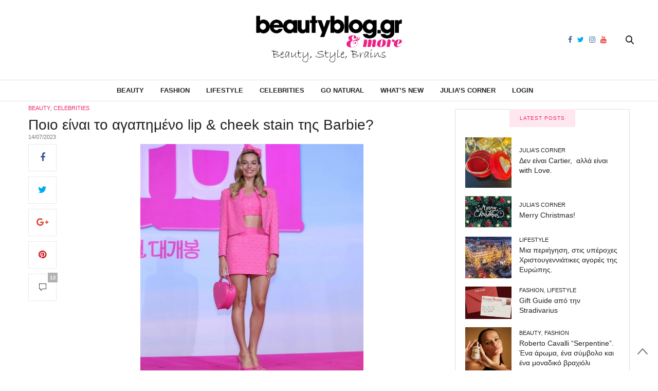

--- FILE ---
content_type: text/html; charset=UTF-8
request_url: https://beautyblog.gr/2023/07/14/poio-einai-to-agapimeno-lip-cheek-stain-tis-barbie/
body_size: 18985
content:
<!doctype html><html
dir=ltr lang=en-US prefix="og: https://ogp.me/ns#"><head><meta
charset=UTF-8><meta
name=viewport content="width=device-width, initial-scale=1, maximum-scale=1, user-scalable=1"><link rel=profile href="https://gmpg.org/xfn/11"><link
rel=pingback href=https://beautyblog.gr/xmlrpc.php><meta
property=og:title content="Ποιο είναι το αγαπημένο lip &#038; cheek stain της Barbie?"><meta
property=og:description content="Πλέον η αγαπημένη κούκλα έχει ανθρώπινο πρόσωπο και αυτο δεν ειναι άλλο από το πανέμορφο πρόσωπο της Margot Robbie της ηθοποιού που την υποδύθηκε στην ομώνυμη ταινία και σχεδόν έχει «μπαρμποποιηθεί» (εξαιρετικό το marketing της συγκεκριμένης ταινίας εδώ που τα λέμε..)"><meta
property=og:image content=https://beautyblog.gr/wp-content/uploads/IMG_2069-476x476.jpg><meta
property=og:url content=https://beautyblog.gr/2023/07/14/poio-einai-to-agapimeno-lip-cheek-stain-tis-barbie/ ><meta
http-equiv=x-dns-prefetch-control content=on><link
rel=dns-prefetch href=//fonts.googleapis.com><link
rel=dns-prefetch href=//fonts.gstatic.com><link
rel=dns-prefetch href=//0.gravatar.com/ ><link
rel=dns-prefetch href=//2.gravatar.com/ ><link
rel=dns-prefetch href=//1.gravatar.com/ ><title>Ποιο είναι το αγαπημένο lip &amp; cheek stain της Barbie? - BeautyBlog.gr &amp; more</title><meta
name=description content="Tο αγαπημένο lip &amp; cheek stain της Barbie είναι το Chanel Red Camellia"><meta
name=robots content=max-image-preview:large><link
rel=canonical href=https://beautyblog.gr/2023/07/14/poio-einai-to-agapimeno-lip-cheek-stain-tis-barbie/ ><meta
name=generator content="All in One SEO (AIOSEO) 4.4.8"><meta
property=og:locale content=en_US><meta
property=og:site_name content="BeautyBlog.gr &amp; more - Μαθήματα μακιγιάζ, tips ομορφιάς, δώρα"><meta
property=og:type content=article><meta
property=og:title content="Ποιο είναι το αγαπημένο lip &amp; cheek stain της Barbie? - BeautyBlog.gr &amp; more"><meta
property=og:description content="Tο αγαπημένο lip &amp; cheek stain της Barbie είναι το Chanel Red Camellia"><meta
property=og:url content=https://beautyblog.gr/2023/07/14/poio-einai-to-agapimeno-lip-cheek-stain-tis-barbie/ ><meta
property=article:published_time content=2023-07-14T08:30:34+00:00><meta
property=article:modified_time content=2023-07-13T07:16:18+00:00><meta
name=twitter:card content=summary_large_image><meta
name=twitter:title content="Ποιο είναι το αγαπημένο lip &amp; cheek stain της Barbie? - BeautyBlog.gr &amp; more"><meta
name=twitter:description content="Tο αγαπημένο lip &amp; cheek stain της Barbie είναι το Chanel Red Camellia"> <script type=application/ld+json class=aioseo-schema>{"@context":"https:\/\/schema.org","@graph":[{"@type":"BlogPosting","@id":"https:\/\/beautyblog.gr\/2023\/07\/14\/poio-einai-to-agapimeno-lip-cheek-stain-tis-barbie\/#blogposting","name":"\u03a0\u03bf\u03b9\u03bf \u03b5\u03af\u03bd\u03b1\u03b9 \u03c4\u03bf \u03b1\u03b3\u03b1\u03c0\u03b7\u03bc\u03ad\u03bd\u03bf lip & cheek stain \u03c4\u03b7\u03c2 Barbie? - BeautyBlog.gr & more","headline":"\u03a0\u03bf\u03b9\u03bf \u03b5\u03af\u03bd\u03b1\u03b9 \u03c4\u03bf \u03b1\u03b3\u03b1\u03c0\u03b7\u03bc\u03ad\u03bd\u03bf lip &#038; cheek stain \u03c4\u03b7\u03c2 Barbie?","author":{"@id":"https:\/\/beautyblog.gr\/author\/beautyblog-2\/#author"},"publisher":{"@id":"https:\/\/beautyblog.gr\/#organization"},"image":{"@type":"ImageObject","url":"https:\/\/beautyblog.gr\/wp-content\/uploads\/IMG_2069.jpg","width":906,"height":940},"datePublished":"2023-07-14T08:30:34+00:00","dateModified":"2023-07-13T07:16:18+00:00","inLanguage":"en-US","commentCount":"12","mainEntityOfPage":{"@id":"https:\/\/beautyblog.gr\/2023\/07\/14\/poio-einai-to-agapimeno-lip-cheek-stain-tis-barbie\/#webpage"},"isPartOf":{"@id":"https:\/\/beautyblog.gr\/2023\/07\/14\/poio-einai-to-agapimeno-lip-cheek-stain-tis-barbie\/#webpage"},"articleSection":"Beauty, Celebrities, Barbie, Chanel, featured2, Lip &amp; cheek stain, M\u03b1\u03ba\u03b9\u03b3\u03b9\u03ac\u03b6, Red Camellia, \u039c\u03ac\u03b3\u03bf\u03c5\u03bb\u03b1, \u03a7\u03b5\u03af\u03bb\u03b7"},{"@type":"BreadcrumbList","@id":"https:\/\/beautyblog.gr\/2023\/07\/14\/poio-einai-to-agapimeno-lip-cheek-stain-tis-barbie\/#breadcrumblist","itemListElement":[{"@type":"ListItem","@id":"https:\/\/beautyblog.gr\/#listItem","position":1,"name":"Home","item":"https:\/\/beautyblog.gr\/","nextItem":"https:\/\/beautyblog.gr\/2023\/#listItem"},{"@type":"ListItem","@id":"https:\/\/beautyblog.gr\/2023\/#listItem","position":2,"name":"2023","item":"https:\/\/beautyblog.gr\/2023\/","nextItem":"https:\/\/beautyblog.gr\/2023\/07\/#listItem","previousItem":"https:\/\/beautyblog.gr\/#listItem"},{"@type":"ListItem","@id":"https:\/\/beautyblog.gr\/2023\/07\/#listItem","position":3,"name":"July","item":"https:\/\/beautyblog.gr\/2023\/07\/","nextItem":"https:\/\/beautyblog.gr\/2023\/07\/14\/#listItem","previousItem":"https:\/\/beautyblog.gr\/2023\/#listItem"},{"@type":"ListItem","@id":"https:\/\/beautyblog.gr\/2023\/07\/14\/#listItem","position":4,"name":"14","item":"https:\/\/beautyblog.gr\/2023\/07\/14\/","nextItem":"https:\/\/beautyblog.gr\/2023\/07\/14\/poio-einai-to-agapimeno-lip-cheek-stain-tis-barbie\/#listItem","previousItem":"https:\/\/beautyblog.gr\/2023\/07\/#listItem"},{"@type":"ListItem","@id":"https:\/\/beautyblog.gr\/2023\/07\/14\/poio-einai-to-agapimeno-lip-cheek-stain-tis-barbie\/#listItem","position":5,"name":"\u03a0\u03bf\u03b9\u03bf \u03b5\u03af\u03bd\u03b1\u03b9 \u03c4\u03bf \u03b1\u03b3\u03b1\u03c0\u03b7\u03bc\u03ad\u03bd\u03bf lip & cheek stain \u03c4\u03b7\u03c2 Barbie?","previousItem":"https:\/\/beautyblog.gr\/2023\/07\/14\/#listItem"}]},{"@type":"Organization","@id":"https:\/\/beautyblog.gr\/#organization","name":"BeautyBlog.gr & more","url":"https:\/\/beautyblog.gr\/"},{"@type":"Person","@id":"https:\/\/beautyblog.gr\/author\/beautyblog-2\/#author","url":"https:\/\/beautyblog.gr\/author\/beautyblog-2\/","name":"Beautyblog","image":{"@type":"ImageObject","@id":"https:\/\/beautyblog.gr\/2023\/07\/14\/poio-einai-to-agapimeno-lip-cheek-stain-tis-barbie\/#authorImage","url":"https:\/\/secure.gravatar.com\/avatar\/ff00ca41322d543dafa0e8c379e70d28?s=96&d=mm&r=g","width":96,"height":96,"caption":"Beautyblog"}},{"@type":"WebPage","@id":"https:\/\/beautyblog.gr\/2023\/07\/14\/poio-einai-to-agapimeno-lip-cheek-stain-tis-barbie\/#webpage","url":"https:\/\/beautyblog.gr\/2023\/07\/14\/poio-einai-to-agapimeno-lip-cheek-stain-tis-barbie\/","name":"\u03a0\u03bf\u03b9\u03bf \u03b5\u03af\u03bd\u03b1\u03b9 \u03c4\u03bf \u03b1\u03b3\u03b1\u03c0\u03b7\u03bc\u03ad\u03bd\u03bf lip & cheek stain \u03c4\u03b7\u03c2 Barbie? - BeautyBlog.gr & more","description":"T\u03bf \u03b1\u03b3\u03b1\u03c0\u03b7\u03bc\u03ad\u03bd\u03bf lip & cheek stain \u03c4\u03b7\u03c2 Barbie \u03b5\u03af\u03bd\u03b1\u03b9 \u03c4\u03bf Chanel Red Camellia","inLanguage":"en-US","isPartOf":{"@id":"https:\/\/beautyblog.gr\/#website"},"breadcrumb":{"@id":"https:\/\/beautyblog.gr\/2023\/07\/14\/poio-einai-to-agapimeno-lip-cheek-stain-tis-barbie\/#breadcrumblist"},"author":{"@id":"https:\/\/beautyblog.gr\/author\/beautyblog-2\/#author"},"creator":{"@id":"https:\/\/beautyblog.gr\/author\/beautyblog-2\/#author"},"image":{"@type":"ImageObject","url":"https:\/\/beautyblog.gr\/wp-content\/uploads\/IMG_2069.jpg","@id":"https:\/\/beautyblog.gr\/2023\/07\/14\/poio-einai-to-agapimeno-lip-cheek-stain-tis-barbie\/#mainImage","width":906,"height":940},"primaryImageOfPage":{"@id":"https:\/\/beautyblog.gr\/2023\/07\/14\/poio-einai-to-agapimeno-lip-cheek-stain-tis-barbie\/#mainImage"},"datePublished":"2023-07-14T08:30:34+00:00","dateModified":"2023-07-13T07:16:18+00:00"},{"@type":"WebSite","@id":"https:\/\/beautyblog.gr\/#website","url":"https:\/\/beautyblog.gr\/","name":"BeautyBlog.gr & more","description":"\u039c\u03b1\u03b8\u03ae\u03bc\u03b1\u03c4\u03b1 \u03bc\u03b1\u03ba\u03b9\u03b3\u03b9\u03ac\u03b6, tips \u03bf\u03bc\u03bf\u03c1\u03c6\u03b9\u03ac\u03c2, \u03b4\u03ce\u03c1\u03b1","inLanguage":"en-US","publisher":{"@id":"https:\/\/beautyblog.gr\/#organization"}}]}</script> <link
rel=dns-prefetch href=//cdnjs.cloudflare.com><link
rel=dns-prefetch href=//www.google.com><link
rel=dns-prefetch href=//maxcdn.bootstrapcdn.com><link
rel=dns-prefetch href=//fonts.googleapis.com><link
rel=dns-prefetch href=//s.w.org><link
rel=alternate type=application/rss+xml title="BeautyBlog.gr &amp; more &raquo; Feed" href=https://beautyblog.gr/feed/ ><link
rel=alternate type=application/rss+xml title="BeautyBlog.gr &amp; more &raquo; Comments Feed" href=https://beautyblog.gr/comments/feed/ ><link
rel=alternate type=application/rss+xml title="BeautyBlog.gr &amp; more &raquo; Ποιο είναι το αγαπημένο lip &#038; cheek stain της Barbie? Comments Feed" href=https://beautyblog.gr/2023/07/14/poio-einai-to-agapimeno-lip-cheek-stain-tis-barbie/feed/ > <script>window._wpemojiSettings = {"baseUrl":"https:\/\/s.w.org\/images\/core\/emoji\/2.4\/72x72\/","ext":".png","svgUrl":"https:\/\/s.w.org\/images\/core\/emoji\/2.4\/svg\/","svgExt":".svg","source":{"concatemoji":"https:\/\/beautyblog.gr\/wp-includes\/js\/wp-emoji-release.min.js?ver=4.9.4"}};
			!function(a,b,c){function d(a,b){var c=String.fromCharCode;l.clearRect(0,0,k.width,k.height),l.fillText(c.apply(this,a),0,0);var d=k.toDataURL();l.clearRect(0,0,k.width,k.height),l.fillText(c.apply(this,b),0,0);var e=k.toDataURL();return d===e}function e(a){var b;if(!l||!l.fillText)return!1;switch(l.textBaseline="top",l.font="600 32px Arial",a){case"flag":return!(b=d([55356,56826,55356,56819],[55356,56826,8203,55356,56819]))&&(b=d([55356,57332,56128,56423,56128,56418,56128,56421,56128,56430,56128,56423,56128,56447],[55356,57332,8203,56128,56423,8203,56128,56418,8203,56128,56421,8203,56128,56430,8203,56128,56423,8203,56128,56447]),!b);case"emoji":return b=d([55357,56692,8205,9792,65039],[55357,56692,8203,9792,65039]),!b}return!1}function f(a){var c=b.createElement("script");c.src=a,c.defer=c.type="text/javascript",b.getElementsByTagName("head")[0].appendChild(c)}var g,h,i,j,k=b.createElement("canvas"),l=k.getContext&&k.getContext("2d");for(j=Array("flag","emoji"),c.supports={everything:!0,everythingExceptFlag:!0},i=0;i<j.length;i++)c.supports[j[i]]=e(j[i]),c.supports.everything=c.supports.everything&&c.supports[j[i]],"flag"!==j[i]&&(c.supports.everythingExceptFlag=c.supports.everythingExceptFlag&&c.supports[j[i]]);c.supports.everythingExceptFlag=c.supports.everythingExceptFlag&&!c.supports.flag,c.DOMReady=!1,c.readyCallback=function(){c.DOMReady=!0},c.supports.everything||(h=function(){c.readyCallback()},b.addEventListener?(b.addEventListener("DOMContentLoaded",h,!1),a.addEventListener("load",h,!1)):(a.attachEvent("onload",h),b.attachEvent("onreadystatechange",function(){"complete"===b.readyState&&c.readyCallback()})),g=c.source||{},g.concatemoji?f(g.concatemoji):g.wpemoji&&g.twemoji&&(f(g.twemoji),f(g.wpemoji)))}(window,document,window._wpemojiSettings);</script> <style>img.wp-smiley,
img.emoji {
	display: inline !important;
	border: none !important;
	box-shadow: none !important;
	height: 1em !important;
	width: 1em !important;
	margin: 0 .07em !important;
	vertical-align: -0.1em !important;
	background: none !important;
	padding: 0 !important;
}</style><link
rel=stylesheet id=mailchimpSF_main_css-css  href='https://beautyblog.gr/?mcsf_action=main_css&#038;ver=4.9.4' type=text/css media=all>
<!--[if IE]><link
rel=stylesheet id=mailchimpSF_ie_css-css  href='https://beautyblog.gr/wp-content/plugins/mailchimp/css/ie.css?ver=4.9.4' type=text/css media=all>
<![endif]--><link
rel=stylesheet href=https://beautyblog.gr/wp-content/cache/minify/db010.css media=all><link
rel=stylesheet id=thb-fa-css  href='https://maxcdn.bootstrapcdn.com/font-awesome/4.6.3/css/font-awesome.min.css?ver=4.3.3.1' type=text/css media=all><link
rel=stylesheet href=https://beautyblog.gr/wp-content/cache/minify/58bd0.css media=all><style id=thb-app-inline-css>body { color:;font-family:'Helvetica', 'BlinkMacSystemFont', -apple-system, 'Roboto', 'Lucida Sans';}@media only screen and (max-width:40.063em) {.header .logo .logoimg {max-height:50px;}}@media only screen and (min-width:40.063em) {.header .logo .logoimg {max-height:95px;}}.header.fixed .logo .logoimg {max-height:;}h1, h2, h3, h4, h5, h6, .mont, .post .post-author:not(.style2) em, .wpcf7-response-output, label, .select-wrapper select, .wp-caption .wp-caption-text, .smalltitle, .toggle .title, q, blockquote p, cite, table tr th, table tr td, #footer.style3 .menu, #footer.style2 .menu, #footer.style4 .menu, .product-title, .social_bar, .widget.widget_socialcounter ul.style2 li, .post.listing.listing-style2 .just-shares span {font-family:'Helvetica', 'BlinkMacSystemFont', -apple-system, 'Roboto', 'Lucida Sans';}.full-menu-container .full-menu > li > a,#footer.style2 .menu, #footer.style3 .menu, #footer.style4 .menu, #footer.style5 .menu {}.full-menu-container .full-menu > li .sub-menu a {}.thb-mobile-menu>li>a,.thb-mobile-menu-secondary li a {}.thb-mobile-menu .sub-menu li a {}.post .post-title h1 {font-size:28px;}.post-links,.post-meta,.post-title-bullets li button span {}.post-meta.style1 a.cat-astrology { color:; }.post-meta.style2 a.cat-astrology { background-color:; }.post .post-content .category_title.catstyle-style1418 h2 a:hover { color:; }.post-meta.style1 a.cat-beauty { color:; }.post-meta.style2 a.cat-beauty { background-color:; }.post .post-content .category_title.catstyle-style879 h2 a:hover { color:; }.post-meta.style1 a.cat-celebrities { color:; }.post-meta.style2 a.cat-celebrities { background-color:; }.post .post-content .category_title.catstyle-style3763 h2 a:hover { color:; }.post-meta.style1 a.cat-fashion { color:; }.post-meta.style2 a.cat-fashion { background-color:; }.post .post-content .category_title.catstyle-style513 h2 a:hover { color:; }.post-meta.style1 a.cat-naturalproducts { color:; }.post-meta.style2 a.cat-naturalproducts { background-color:; }.post .post-content .category_title.catstyle-style1423 h2 a:hover { color:; }.post-meta.style1 a.cat-juliascorner { color:; }.post-meta.style2 a.cat-juliascorner { background-color:; }.post .post-content .category_title.catstyle-style1420 h2 a:hover { color:; }.post-meta.style1 a.cat-goodlife { color:; }.post-meta.style2 a.cat-goodlife { background-color:; }.post .post-content .category_title.catstyle-style1419 h2 a:hover { color:; }.post-meta.style1 a.cat-men { color:; }.post-meta.style2 a.cat-men { background-color:; }.post .post-content .category_title.catstyle-style1421 h2 a:hover { color:; }.post-meta.style1 a.cat-uncategorized { color:; }.post-meta.style2 a.cat-uncategorized { background-color:; }.post .post-content .category_title.catstyle-style1 h2 a:hover { color:; }.post-meta.style1 a.cat-videos { color:; }.post-meta.style2 a.cat-videos { background-color:; }.post .post-content .category_title.catstyle-style10 h2 a:hover { color:; }.post-meta.style1 a.cat-whats-new { color:; }.post-meta.style2 a.cat-whats-new { background-color:; }.post .post-content .category_title.catstyle-style3768 h2 a:hover { color:; }.post-meta.style1 a.cat-competitions { color:; }.post-meta.style2 a.cat-competitions { background-color:; }.post .post-content .category_title.catstyle-style1422 h2 a:hover { color:; }#infinite-article>.post-detail-row {padding:5px 0;}.post.post-detail .post-meta {margin-bottom:10px;}.post .post-content p {margin-bottom:0px;}.post .post-author {font-size:11px;color:#767676;font-weight:400;text-transform:uppercase;margin:-20px 0 6px;}.sidebar .sidebar_inner {background:#fff;padding:0 20px;margin-top:10px;}#category-title {padding:10px 0 10px;margin-bottom:10px;}.sidebar .sidebar_inner {padding:0 0px; }#category-title h1 {font-size:50px;}.widget.widget_text.style1 {padding:0px 0 0 0;}.post blockquote {margin:10px 0 0;padding:10px;background:#ffcff5;display:block;color:#1f1b1b;font-style:italic;border:1px solid #851C6E;-moz-border-radius:10px;-webkit-border-radius:10px;-khtml-border-radius:10px;border-radius:10px;}.pds-answer label{text-transform:none;clear:none;max-width:80%;}.pds-box {background-color:white !important; width:100%!important;}.pds-question-top {color:#ef2673 !important;}.pds-links {padding:0px 0px 0px 15px !important;}.post .post-content ul {list-style:none;}.crp_related img {width:100%;} .crp_related li {float:left; width:33%;}.post .article-tags {text-transform:initial;}</style><link
rel=stylesheet href=https://beautyblog.gr/wp-content/cache/minify/570c2.css media=all><link
rel=stylesheet id=thb-google-fonts-css  href='https://fonts.googleapis.com/css?family=Lora%3A300%2C400%2C500%2C600%2C700%2C900&#038;subset=latin%2Cgreek%2Cgreek-ext&#038;ver=4.9.4' type=text/css media=all> <script src='https://beautyblog.gr/wp-includes/js/jquery/jquery.js?ver=1.12.4'></script> <script src='https://beautyblog.gr/wp-includes/js/jquery/jquery-migrate.min.js?ver=1.4.1'></script> <script src='https://beautyblog.gr/wp-content/plugins/mailchimp/js/scrollTo.js?ver=1.5.8'></script> <script src='https://beautyblog.gr/wp-includes/js/jquery/jquery.form.min.js?ver=4.2.1'></script> <script>var mailchimpSF = {"ajax_url":"https:\/\/beautyblog.gr\/"};</script> <script src='https://beautyblog.gr/wp-content/plugins/mailchimp/js/mailchimp.js?ver=1.5.8'></script> <script src='https://beautyblog.gr/wp-content/plugins/google-analyticator/external-tracking.min.js?ver=6.5.7'></script> <link
rel=https://api.w.org/ href=https://beautyblog.gr/wp-json/ ><link
rel=EditURI type=application/rsd+xml title=RSD href=https://beautyblog.gr/xmlrpc.php?rsd><link
rel=prev title='To νέο  «Good Girl» κραγιόν της Carolina Herrera, προσφέρει φουλ λάμψη και ενυδάτωση.' href=https://beautyblog.gr/2023/07/13/to-neo-good-girl-kragion-tis-carolina-herrera-prosferei-foul-lampsi-kai-enydatosi/ ><link
rel=next title='Nέα συλλογή Bb.Seaweed της Bumble and bumble   ' href=https://beautyblog.gr/2023/07/17/nea-syllogi-bb-seaweed-tis-bumble-and-bumble/ ><link
rel=shortlink href='https://beautyblog.gr/?p=191601'><link
rel=alternate type=application/json+oembed href="https://beautyblog.gr/wp-json/oembed/1.0/embed?url=https%3A%2F%2Fbeautyblog.gr%2F2023%2F07%2F14%2Fpoio-einai-to-agapimeno-lip-cheek-stain-tis-barbie%2F"><link
rel=alternate type=text/xml+oembed href="https://beautyblog.gr/wp-json/oembed/1.0/embed?url=https%3A%2F%2Fbeautyblog.gr%2F2023%2F07%2F14%2Fpoio-einai-to-agapimeno-lip-cheek-stain-tis-barbie%2F&#038;format=xml"><style text=text/css id=modal-login-style-css>#additional-settings, #additional-settings a, #additional-settings a:hover { color: #ef2673}
#modal-login .submit .button { background: #ef2673}
#modal-login .submit .button { border: none; }</style> <script>var analyticsFileTypes = [];
    var analyticsSnippet = 'disabled';
    var analyticsEventTracking = 'enabled';</script> <script>(function(i,s,o,g,r,a,m){i['GoogleAnalyticsObject']=r;i[r]=i[r]||function(){
	(i[r].q=i[r].q||[]).push(arguments)},i[r].l=1*new Date();a=s.createElement(o),
	m=s.getElementsByTagName(o)[0];a.async=1;a.src=g;m.parentNode.insertBefore(a,m)
	})(window,document,'script','//www.google-analytics.com/analytics.js','ga');
	ga('create', 'UA-11310406-1', 'auto');
	ga('require', 'displayfeatures');
 
	ga('send', 'pageview');</script> <noscript><style>.wpb_animate_when_almost_visible { opacity: 1; }</style></noscript></head><body
class="post-template-default single single-post postid-191601 single-format-standard social_black-off wpb-js-composer js-comp-ver-5.7 vc_responsive"><div
class="small-12 large-12 columns text-center header_top_sidebar" style="position: relative;"><style>.header_top_sidebar .widget {border: 0px solid #dedede;}</style></div><div
id=wrapper class=thb-page-transition-off><nav
id=mobile-menu><div
class=custom_scroll id=menu-scroll>
<a
href=# class=close>×</a>
<a
href=https://beautyblog.gr class=logolink title="BeautyBlog.gr &amp; more">
<img
src=https://beautyblog.gr/wp-content/uploads/log-new.png class=logoimg alt="BeautyBlog.gr &amp; more">
</a><ul
id=menu-main-navigation-menu class=thb-mobile-menu><li
id=menu-item-12551 class=" menu-item menu-item-type-taxonomy menu-item-object-category current-post-ancestor current-menu-parent current-post-parent menu-item-12551"><a
href=https://beautyblog.gr/category/beauty/ >Beauty</a></li><li
id=menu-item-12556 class=" menu-item menu-item-type-taxonomy menu-item-object-category menu-item-12556"><a
href=https://beautyblog.gr/category/fashion/ >Fashion</a></li><li
id=menu-item-12554 class=" menu-item menu-item-type-taxonomy menu-item-object-category menu-item-12554"><a
href=https://beautyblog.gr/category/goodlife/ >Lifestyle</a></li><li
id=menu-item-27787 class=" menu-item menu-item-type-taxonomy menu-item-object-category current-post-ancestor current-menu-parent current-post-parent menu-item-27787"><a
href=https://beautyblog.gr/category/celebrities/ >Celebrities</a></li><li
id=menu-item-12557 class=" menu-item menu-item-type-taxonomy menu-item-object-category menu-item-12557"><a
href=https://beautyblog.gr/category/naturalproducts/ >Go Natural</a></li><li
id=menu-item-87743 class=" menu-item menu-item-type-taxonomy menu-item-object-category menu-item-87743"><a
href=https://beautyblog.gr/category/whats-new/ >What&#8217;s New</a></li><li
id=menu-item-12553 class=" menu-item menu-item-type-taxonomy menu-item-object-category menu-item-12553"><a
href=https://beautyblog.gr/category/juliascorner/ >Julia&#8217;s Corner</a></li><li
id=menu-item-27096 class=" menu-item menu-item-type-custom menu-item-object-custom menu-item-27096"><a
href=#modal-login data-toggle=ml-modal>Login</a></li></ul><div
class=menu-footer><p>Copyright © 2018 beautyblog.gr, All rights Reserved. <a
href=https://www.elegento.com>Created by elegento</a></p></div></div></nav><div
id=content-container><div
class=click-capture></div><header
class="header fixed style4"><div
class="nav_holder show-for-large "><div
class="row full-width-row"><div
class="small-12 columns"><div
class=center-column><div
class=toggle-holder>
<a
href=# class="mobile-toggle small hide-for-large-up"><div>
<span></span><span></span><span></span></div>
</a></div><nav
class="full-menu-container "><ul
id=menu-main-navigation-menu-1 class="full-menu nav"><li
class="menu-item menu-item-type-taxonomy menu-item-object-category current-post-ancestor current-menu-parent current-post-parent menu-item-12551"><a
href=https://beautyblog.gr/category/beauty/ >Beauty</a></li><li
class="menu-item menu-item-type-taxonomy menu-item-object-category menu-item-12556"><a
href=https://beautyblog.gr/category/fashion/ >Fashion</a></li><li
class="menu-item menu-item-type-taxonomy menu-item-object-category menu-item-12554"><a
href=https://beautyblog.gr/category/goodlife/ >Lifestyle</a></li><li
class="menu-item menu-item-type-taxonomy menu-item-object-category current-post-ancestor current-menu-parent current-post-parent menu-item-27787"><a
href=https://beautyblog.gr/category/celebrities/ >Celebrities</a></li><li
class="menu-item menu-item-type-taxonomy menu-item-object-category menu-item-12557"><a
href=https://beautyblog.gr/category/naturalproducts/ >Go Natural</a></li><li
class="menu-item menu-item-type-taxonomy menu-item-object-category menu-item-87743"><a
href=https://beautyblog.gr/category/whats-new/ >What&#8217;s New</a></li><li
class="menu-item menu-item-type-taxonomy menu-item-object-category menu-item-12553"><a
href=https://beautyblog.gr/category/juliascorner/ >Julia&#8217;s Corner</a></li><li
class="menu-item menu-item-type-custom menu-item-object-custom menu-item-27096"><a
href=#modal-login data-toggle=ml-modal>Login</a></li></ul></nav><div
class="social-holder style2">
<a
href=https://www.facebook.com/beautybloggr class="facebook icon-1x" target=_blank><i
class="fa fa-facebook"></i></a>
<a
href=https://twitter.com/beautybloggr class="twitter icon-1x" target=_blank><i
class="fa fa-twitter"></i></a>
<a
href=https://www.instagram.com/thebeautybloggr/ class="instagram icon-1x" target=_blank><i
class="fa fa-instagram"></i></a>
<a
href=https://www.youtube.com/user/TheBeautybloggr class="youtube icon-1x" target=_blank><i
class="fa fa-youtube"></i></a><aside
class=quick_search>
<svg
xmlns=http://www.w3.org/2000/svg version=1.1 class=search_icon x=0 y=0 width=16.2 height=16.2 viewBox="0 0 16.2 16.2" enable-background="new 0 0 16.209 16.204" xml:space=preserve><path
d="M15.9 14.7l-4.3-4.3c0.9-1.1 1.4-2.5 1.4-4 0-3.5-2.9-6.4-6.4-6.4S0.1 3 0.1 6.5c0 3.5 2.9 6.4 6.4 6.4 1.4 0 2.8-0.5 3.9-1.3l4.4 4.3c0.2 0.2 0.4 0.2 0.6 0.2 0.2 0 0.4-0.1 0.6-0.2C16.2 15.6 16.2 15.1 15.9 14.7zM1.7 6.5c0-2.6 2.2-4.8 4.8-4.8s4.8 2.1 4.8 4.8c0 2.6-2.2 4.8-4.8 4.8S1.7 9.1 1.7 6.5z"/></svg><form
method=get class=searchform role=search action=https://beautyblog.gr/ ><fieldset>
<input
name=s type=text placeholder=Αναζήτηση class=small-12></fieldset></form></aside></div></div></div></div></div></header><div
class="header_holder  "><header
class="header style1 "><div
class="header_top cf"><div
class="row full-width-row align-middle"><div
class="small-3 large-4 columns toggle-holder">
<a
href=# class="mobile-toggle hide-for-large"><div>
<span></span><span></span><span></span></div>
</a></div><div
class="small-6 large-4 columns logo text-center">
<a
href=https://beautyblog.gr class=logolink title="BeautyBlog.gr &amp; more">
<img
src=https://beautyblog.gr/wp-content/uploads/log-new.png class=logoimg alt="BeautyBlog.gr &amp; more">
</a></div><div
class="small-3 large-4 columns social-holder style2">
<a
href=https://www.facebook.com/beautybloggr class="facebook icon-1x" target=_blank><i
class="fa fa-facebook"></i></a>
<a
href=https://twitter.com/beautybloggr class="twitter icon-1x" target=_blank><i
class="fa fa-twitter"></i></a>
<a
href=https://www.instagram.com/thebeautybloggr/ class="instagram icon-1x" target=_blank><i
class="fa fa-instagram"></i></a>
<a
href=https://www.youtube.com/user/TheBeautybloggr class="youtube icon-1x" target=_blank><i
class="fa fa-youtube"></i></a><aside
class=quick_search>
<svg
xmlns=http://www.w3.org/2000/svg version=1.1 class=search_icon x=0 y=0 width=16.2 height=16.2 viewBox="0 0 16.2 16.2" enable-background="new 0 0 16.209 16.204" xml:space=preserve><path
d="M15.9 14.7l-4.3-4.3c0.9-1.1 1.4-2.5 1.4-4 0-3.5-2.9-6.4-6.4-6.4S0.1 3 0.1 6.5c0 3.5 2.9 6.4 6.4 6.4 1.4 0 2.8-0.5 3.9-1.3l4.4 4.3c0.2 0.2 0.4 0.2 0.6 0.2 0.2 0 0.4-0.1 0.6-0.2C16.2 15.6 16.2 15.1 15.9 14.7zM1.7 6.5c0-2.6 2.2-4.8 4.8-4.8s4.8 2.1 4.8 4.8c0 2.6-2.2 4.8-4.8 4.8S1.7 9.1 1.7 6.5z"/></svg><form
method=get class=searchform role=search action=https://beautyblog.gr/ ><fieldset>
<input
name=s type=text placeholder=Αναζήτηση class=small-12></fieldset></form></aside></div></div></div><nav
class="full-menu-container "><ul
id=menu-main-navigation-menu-2 class="full-menu nav"><li
class="menu-item menu-item-type-taxonomy menu-item-object-category current-post-ancestor current-menu-parent current-post-parent menu-item-12551"><a
href=https://beautyblog.gr/category/beauty/ >Beauty</a></li><li
class="menu-item menu-item-type-taxonomy menu-item-object-category menu-item-12556"><a
href=https://beautyblog.gr/category/fashion/ >Fashion</a></li><li
class="menu-item menu-item-type-taxonomy menu-item-object-category menu-item-12554"><a
href=https://beautyblog.gr/category/goodlife/ >Lifestyle</a></li><li
class="menu-item menu-item-type-taxonomy menu-item-object-category current-post-ancestor current-menu-parent current-post-parent menu-item-27787"><a
href=https://beautyblog.gr/category/celebrities/ >Celebrities</a></li><li
class="menu-item menu-item-type-taxonomy menu-item-object-category menu-item-12557"><a
href=https://beautyblog.gr/category/naturalproducts/ >Go Natural</a></li><li
class="menu-item menu-item-type-taxonomy menu-item-object-category menu-item-87743"><a
href=https://beautyblog.gr/category/whats-new/ >What&#8217;s New</a></li><li
class="menu-item menu-item-type-taxonomy menu-item-object-category menu-item-12553"><a
href=https://beautyblog.gr/category/juliascorner/ >Julia&#8217;s Corner</a></li><li
class="menu-item menu-item-type-custom menu-item-object-custom menu-item-27096"><a
href=#modal-login data-toggle=ml-modal>Login</a></li></ul></nav></header></div><div
role=main class=cf><div
id=infinite-article data-infinite=on><div
class=post-detail-row><div
class=row><div
class="small-12 medium-12 large-8  columns"><article
itemscope itemtype=http://schema.org/Article class="post post-detail post-191601 type-post status-publish format-standard has-post-thumbnail hentry category-beauty category-celebrities tag-barbie tag-chanel tag-featured2 tag-lip-cheek-stain tag-makiyiaz tag-red-camellia tag-magoula tag-969" id=post-191601 data-id=191601 data-url=https://beautyblog.gr/2023/07/14/poio-einai-to-agapimeno-lip-cheek-stain-tis-barbie/ ><aside
class="post-meta style1">
<a
href=https://beautyblog.gr/category/beauty/ class=cat-beauty aria-label=Beauty>Beauty</a><i>,</i> <a
href=https://beautyblog.gr/category/celebrities/ class=cat-celebrities aria-label=Celebrities>Celebrities</a></aside><header
class="post-title entry-header"><h1 class="entry-title" itemprop="headline"><a
href=https://beautyblog.gr/2023/07/14/poio-einai-to-agapimeno-lip-cheek-stain-tis-barbie/ title="Ποιο είναι το αγαπημένο lip &#038; cheek stain της Barbie?">Ποιο είναι το αγαπημένο lip &#038; cheek stain της Barbie?</a></h1></header><aside
class=post-author>
<time
class=time datetime=2023-07-14T11:30:34+00:00 itemprop=datePublished content=2023-07-14T11:30:34+00:00>14/07/2023</time></aside><aside
class="share-article hide-on-print fixed-me show-for-medium">
<a href="https://www.facebook.com/sharer.php?u=https%3A%2F%2Fbeautyblog.gr%2F2023%2F07%2F14%2Fpoio-einai-to-agapimeno-lip-cheek-stain-tis-barbie%2F" class="boxed-icon facebook social"><i
class="fa fa-facebook"></i>
</a>
<a
href="https://twitter.com/intent/tweet?text=%CE%A0%CE%BF%CE%B9%CE%BF+%CE%B5%CE%AF%CE%BD%CE%B1%CE%B9+%CF%84%CE%BF+%CE%B1%CE%B3%CE%B1%CF%80%CE%B7%CE%BC%CE%AD%CE%BD%CE%BF+lip+%26+cheek+stain+%CF%84%CE%B7%CF%82+Barbie%3F&url=https%3A%2F%2Fbeautyblog.gr%2F2023%2F07%2F14%2Fpoio-einai-to-agapimeno-lip-cheek-stain-tis-barbie%2F&via=beautybloggr" class="boxed-icon twitter social "><i
class="fa fa-twitter"></i>
</a>
<a href="https://plus.google.com/share?url=https://beautyblog.gr/2023/07/14/poio-einai-to-agapimeno-lip-cheek-stain-tis-barbie/" class="boxed-icon google-plus social"><i
class="fa fa-google-plus"></i>
<a href="https://pinterest.com/pin/create/link/?url=https://beautyblog.gr/2023/07/14/poio-einai-to-agapimeno-lip-cheek-stain-tis-barbie/&media=https://beautyblog.gr/wp-content/uploads/IMG_2069.jpg&description=%CE%A0%CE%BF%CE%B9%CE%BF+%CE%B5%CE%AF%CE%BD%CE%B1%CE%B9+%CF%84%CE%BF+%CE%B1%CE%B3%CE%B1%CF%80%CE%B7%CE%BC%CE%AD%CE%BD%CE%BF+lip+%26+cheek+stain+%CF%84%CE%B7%CF%82+Barbie%3F" class="boxed-icon pinterest social" data-pin-no-hover=true><i
class="fa fa-pinterest"></i>
<a
href=https://beautyblog.gr/2023/07/14/poio-einai-to-agapimeno-lip-cheek-stain-tis-barbie/ class="boxed-icon comment"><svg
xmlns=http://www.w3.org/2000/svg version=1.1 x=0 y=0 width=14 height=14 viewBox="0 0 14 14" enable-background="new 0 0 14 14" xml:space=preserve><path
d="M3.6 14c0 0-0.1 0-0.1 0 -0.1-0.1-0.2-0.2-0.2-0.3v-2.7h-2.9C0.2 11 0 10.8 0 10.6V0.4C0 0.2 0.2 0 0.4 0h13.3C13.8 0 14 0.2 14 0.4v10.2c0 0.2-0.2 0.4-0.4 0.4H6.9L3.9 13.9C3.8 14 3.7 14 3.6 14zM0.7 10.2h2.9c0.2 0 0.4 0.2 0.4 0.4v2.2l2.5-2.4c0.1-0.1 0.2-0.1 0.2-0.1h6.6v-9.5H0.7V10.2z"/></svg><span>12</span></a></aside><div
class=post-content-container><div
class="post-content entry-content cf" itemprop=articleBody><p><img
class="size-medium wp-image-191602 aligncenter" src=https://beautyblog.gr/wp-content/uploads/IMG_2069-434x450.jpg alt width=434 height=450 srcset="https://beautyblog.gr/wp-content/uploads/IMG_2069-434x450.jpg 434w, https://beautyblog.gr/wp-content/uploads/IMG_2069-289x300.jpg 289w, https://beautyblog.gr/wp-content/uploads/IMG_2069-768x797.jpg 768w, https://beautyblog.gr/wp-content/uploads/IMG_2069-432x448.jpg 432w, https://beautyblog.gr/wp-content/uploads/IMG_2069-900x934.jpg 900w, https://beautyblog.gr/wp-content/uploads/IMG_2069.jpg 906w" sizes="(max-width: 434px) 100vw, 434px"></p><p>&nbsp;</p><p>&nbsp;</p><p>Πλέον η αγαπημένη κούκλα έχει ανθρώπινο πρόσωπο και αυτο δεν ειναι άλλο από το πανέμορφο πρόσωπο της Margot Robbie της ηθοποιού που την υποδύθηκε στην ομώνυμη ταινία και σχεδόν έχει «μπαρμποποιηθεί» (εξαιρετικό το marketing της συγκεκριμένης ταινίας εδώ που τα λέμε..)</p><p>&nbsp;</p><p>&nbsp;</p><p><img
class="size-medium wp-image-191605 aligncenter" src=https://beautyblog.gr/wp-content/uploads/chanel-2-298x450.png alt width=298 height=450 srcset="https://beautyblog.gr/wp-content/uploads/chanel-2-298x450.png 298w, https://beautyblog.gr/wp-content/uploads/chanel-2-199x300.png 199w, https://beautyblog.gr/wp-content/uploads/chanel-2-768x1158.png 768w, https://beautyblog.gr/wp-content/uploads/chanel-2-297x448.png 297w, https://beautyblog.gr/wp-content/uploads/chanel-2.png 663w" sizes="(max-width: 298px) 100vw, 298px"></p><p>&nbsp;</p><p>&nbsp;</p><p>Στην παγκόσμια πρεμιέρα της ταινίας Barbie World η Robbie εμφανίστηκε στη κυριολεξία με χειλάκι πετροκέρασο και μάγουλο βερίκοκο άκρως δροσερή,  όπως θα έπρεπε εξάλλου.</p><p>&nbsp;</p><p>Η Paty Dubroff Head Make Up Artist για την Chanel Beauty που επιμελήθηκε το μακιγιάζ της ήθελε φυσικό λαμπερό δέρμα, πολύ απαλά βαμμένα μάτια και ροδαλά μάγουλα ασορτί με χείλη. Αυτό το &#8220;ροδαλά μάγουλα-χείλη combo&#8221; το πέτυχε με το Lip &amp; Cheek Stain Balm Red Camellia. To ίδιο προϊόν είχε χρησιμοποιήσει για την ηθοποιό και στην τελετή των Golden Globes  στην πιο ροζέ  απόχρωση  Lively Rosewood.</p><p>&nbsp;</p><p><img
class="size-medium wp-image-191603 aligncenter" src=https://beautyblog.gr/wp-content/uploads/GettyImages-1455615037-300x450.jpg alt width=300 height=450 srcset="https://beautyblog.gr/wp-content/uploads/GettyImages-1455615037-300x450.jpg 300w, https://beautyblog.gr/wp-content/uploads/GettyImages-1455615037-200x300.jpg 200w, https://beautyblog.gr/wp-content/uploads/GettyImages-1455615037-768x1152.jpg 768w, https://beautyblog.gr/wp-content/uploads/GettyImages-1455615037-299x448.jpg 299w, https://beautyblog.gr/wp-content/uploads/GettyImages-1455615037-900x1350.jpg 900w, https://beautyblog.gr/wp-content/uploads/GettyImages-1455615037.jpg 667w" sizes="(max-width: 300px) 100vw, 300px"></p><p>&nbsp;</p><p>&nbsp;</p><p>Περιττό να πούμε ότι το συγκεκριμένο έχει πλέον γίνει best seller της μάρκας όπως είχαμε προβλέψει εδώ μέσα από τον Ιανουάριο του 2022 στο λανσάρισμα της eco friendly σειράς <a
href=https://beautyblog.gr/2022/01/21/chanel-no-1-i-nea-epanastatiki-kai-eco-friendly-seira-peripoiisis-tou-emvlimatikou-brand/ ><strong>Chanel  Red Camellia. </strong></a></p><p>&nbsp;</p><p>&nbsp;</p><p><img
class="size-medium wp-image-191604 aligncenter" src=https://beautyblog.gr/wp-content/uploads/chanel-No-1-Balm-1-300x450.jpeg alt width=300 height=450 srcset="https://beautyblog.gr/wp-content/uploads/chanel-No-1-Balm-1-300x450.jpeg 300w, https://beautyblog.gr/wp-content/uploads/chanel-No-1-Balm-1-200x300.jpeg 200w, https://beautyblog.gr/wp-content/uploads/chanel-No-1-Balm-1-299x448.jpeg 299w, https://beautyblog.gr/wp-content/uploads/chanel-No-1-Balm-1.jpeg 667w" sizes="(max-width: 300px) 100vw, 300px"></p><p>&nbsp;</p><p>&nbsp;</p><p><span
style="font-weight: 600;">To Red Camellia Revitalizing Lip &amp; Cheek Balm είναι ένα </span><span
style="font-weight: 600;"> multi-use balm εμπλουτισμένο με έλαιο καμέλιας. Z</span>εσταίνεται ανάμεσα στα δάχτυλα σας και  απλά το απλώνετε ταμποναριστά σε <span
style="font-weight: 600;">χείλη, μάγουλα, ζυγωματικά</span>, τονίζοντας με τον πιο αισθησιακό τρόπο την απόχρωση του δέρματος και των χειλιών.</p><p>&nbsp;</p><p>Κάτι ξέρει η Barbie.</p><p>&nbsp;</p><p>&nbsp;</p><footer
class="article-tags entry-footer"><div>
<strong>Tags:</strong>
<a
href=https://beautyblog.gr/tag/barbie/ title>Barbie</a>, <a
href=https://beautyblog.gr/tag/chanel/ title>Chanel</a>, <a
href=https://beautyblog.gr/tag/featured2/ title>featured2</a>, <a
href=https://beautyblog.gr/tag/lip-cheek-stain/ title>Lip &amp; cheek stain</a>, <a
href=https://beautyblog.gr/tag/makiyiaz/ title>Mακιγιάζ</a>, <a
href=https://beautyblog.gr/tag/red-camellia/ title>Red Camellia</a>, <a
href=https://beautyblog.gr/tag/magoula/ title>Μάγουλα</a>, <a
href=https://beautyblog.gr/tag/%cf%87%ce%b5%ce%af%ce%bb%ce%b7/ title>Χείλη</a></div></footer></div></div><aside
class="share-article hide-on-print hide-for-medium">
<a href="https://www.facebook.com/sharer.php?u=https%3A%2F%2Fbeautyblog.gr%2F2023%2F07%2F14%2Fpoio-einai-to-agapimeno-lip-cheek-stain-tis-barbie%2F" class="boxed-icon facebook social"><i
class="fa fa-facebook"></i>
</a>
<a
href="https://twitter.com/intent/tweet?text=%CE%A0%CE%BF%CE%B9%CE%BF+%CE%B5%CE%AF%CE%BD%CE%B1%CE%B9+%CF%84%CE%BF+%CE%B1%CE%B3%CE%B1%CF%80%CE%B7%CE%BC%CE%AD%CE%BD%CE%BF+lip+%26+cheek+stain+%CF%84%CE%B7%CF%82+Barbie%3F&url=https%3A%2F%2Fbeautyblog.gr%2F2023%2F07%2F14%2Fpoio-einai-to-agapimeno-lip-cheek-stain-tis-barbie%2F&via=beautybloggr" class="boxed-icon twitter social "><i
class="fa fa-twitter"></i>
</a>
<a href="https://plus.google.com/share?url=https://beautyblog.gr/2023/07/14/poio-einai-to-agapimeno-lip-cheek-stain-tis-barbie/" class="boxed-icon google-plus social"><i
class="fa fa-google-plus"></i>
<a href="https://pinterest.com/pin/create/link/?url=https://beautyblog.gr/2023/07/14/poio-einai-to-agapimeno-lip-cheek-stain-tis-barbie/&media=https://beautyblog.gr/wp-content/uploads/IMG_2069.jpg&description=%CE%A0%CE%BF%CE%B9%CE%BF+%CE%B5%CE%AF%CE%BD%CE%B1%CE%B9+%CF%84%CE%BF+%CE%B1%CE%B3%CE%B1%CF%80%CE%B7%CE%BC%CE%AD%CE%BD%CE%BF+lip+%26+cheek+stain+%CF%84%CE%B7%CF%82+Barbie%3F" class="boxed-icon pinterest social" data-pin-no-hover=true><i
class="fa fa-pinterest"></i>
<a
href=https://beautyblog.gr/2023/07/14/poio-einai-to-agapimeno-lip-cheek-stain-tis-barbie/ class="boxed-icon comment"><svg
xmlns=http://www.w3.org/2000/svg version=1.1 x=0 y=0 width=14 height=14 viewBox="0 0 14 14" enable-background="new 0 0 14 14" xml:space=preserve><path
d="M3.6 14c0 0-0.1 0-0.1 0 -0.1-0.1-0.2-0.2-0.2-0.3v-2.7h-2.9C0.2 11 0 10.8 0 10.6V0.4C0 0.2 0.2 0 0.4 0h13.3C13.8 0 14 0.2 14 0.4v10.2c0 0.2-0.2 0.4-0.4 0.4H6.9L3.9 13.9C3.8 14 3.7 14 3.6 14zM0.7 10.2h2.9c0.2 0 0.4 0.2 0.4 0.4v2.2l2.5-2.4c0.1-0.1 0.2-0.1 0.2-0.1h6.6v-9.5H0.7V10.2z"/></svg><span>12</span></a></aside><aside
class="post-bottom-meta hide"><meta
itemprop=mainEntityOfPage content=https://beautyblog.gr/2023/07/14/poio-einai-to-agapimeno-lip-cheek-stain-tis-barbie/ ><meta
itemprop=author content=Beautyblog>
<time
class=time datetime=2023-07-14T11:30:34+00:00 itemprop=datePublished content=2023-07-14T11:30:34+00:00>14/07/2023</time><meta
itemprop=dateModified content=2023-07-13T10:16:18+00:00>
<span
itemprop=publisher itemscope itemtype=https://schema.org/Organization><meta
itemprop=name content="BeautyBlog.gr &amp; more">
<span
itemprop=logo itemscope itemtype=https://schema.org/ImageObject><meta
itemprop=url content=https://beautyblog.gr/wp-content/themes/thevoux-wp/assets/img/logo.png>
</span>
</span>
<span
itemprop=image itemscope itemtype=http://schema.org/ImageObject><meta
itemprop=url content=https://beautyblog.gr/wp-content/uploads/IMG_2069.jpg><meta
itemprop=width content=906><meta
itemprop=height content=940>
</span></aside></article><div
class="row post"><aside
class="small-12 columns post-content related-posts"><h4><strong>Περισσότερα άρθρα</strong></h4><div
class="row relatedposts hide-on-print"><div
class="small-6 medium-4 columns"><article
class="post mega-menu-post post-199202 type-post status-publish format-standard has-post-thumbnail hentry category-beauty tag-featured2 tag-opi tag-vernikia-nyxion tag-kokkina tag-1256 tag-christougenna-2025" itemscope itemtype=http://schema.org/Article><figure
class=post-gallery>
<a
href=https://beautyblog.gr/2025/12/16/tha-kano-giortes-me-to-verniki-nychion-tis-opi-spead-the-cherry/ title="Θα κάνω γιορτές με το βερνίκι νυχιών της OPI “Spead The Cherry!”">
<img
width=480 height=300 src=https://beautyblog.gr/wp-content/uploads/OPI-XMAS-COLLECTION-2025-480x300.jpg class="attachment-thevoux-megamenu size-thevoux-megamenu wp-post-image" alt srcset="https://beautyblog.gr/wp-content/uploads/OPI-XMAS-COLLECTION-2025-480x300.jpg 480w, https://beautyblog.gr/wp-content/uploads/OPI-XMAS-COLLECTION-2025-957x600.jpg 957w" sizes="(max-width: 480px) 100vw, 480px">		</a></figure><div
class="post-title entry-header"><h6 itemprop="headline"><a
href=https://beautyblog.gr/2025/12/16/tha-kano-giortes-me-to-verniki-nychion-tis-opi-spead-the-cherry/ title="Θα κάνω γιορτές με το βερνίκι νυχιών της OPI “Spead The Cherry!”">Θα κάνω γιορτές με το βερνίκι νυχιών της OPI “Spead The Cherry!”</a></h6></div><aside
class="post-bottom-meta hide"><meta
itemprop=mainEntityOfPage content=https://beautyblog.gr/2025/12/16/tha-kano-giortes-me-to-verniki-nychion-tis-opi-spead-the-cherry/ ><meta
itemprop=author content=Beautyblog>
<time
class=time datetime=2025-12-16T10:30:03+00:00 itemprop=datePublished content=2025-12-16T10:30:03+00:00>16/12/2025</time><meta
itemprop=dateModified content=2025-12-09T13:31:30+00:00>
<span
itemprop=publisher itemscope itemtype=https://schema.org/Organization><meta
itemprop=name content="BeautyBlog.gr &amp; more">
<span
itemprop=logo itemscope itemtype=https://schema.org/ImageObject><meta
itemprop=url content=https://beautyblog.gr/wp-content/themes/thevoux-wp/assets/img/logo.png>
</span>
</span>
<span
itemprop=image itemscope itemtype=http://schema.org/ImageObject><meta
itemprop=url content=https://beautyblog.gr/wp-content/uploads/OPI-XMAS-COLLECTION-2025.jpg><meta
itemprop=width content=957><meta
itemprop=height content=950>
</span></aside></article></div><div
class="small-6 medium-4 columns"><article
class="post mega-menu-post post-199223 type-post status-publish format-standard has-post-thumbnail hentry category-beauty tag-featured2 tag-gloss tag-oil-serum tag-seventeen tag-makigiaz-gia-ta-cheili tag-christougenna-2025" itemscope itemtype=http://schema.org/Article><figure
class=post-gallery>
<a
href=https://beautyblog.gr/2025/12/12/poly-poly-juicy-lips-me-seven7een/ title="Πολύ-πολύ  juicy lips με SEVEN7EEN">
<img
width=480 height=300 src=https://beautyblog.gr/wp-content/uploads/SEVENTEEN-LIP-OILS-DECEMBER-2025--480x300.jpg class="attachment-thevoux-megamenu size-thevoux-megamenu wp-post-image" alt>		</a></figure><div
class="post-title entry-header"><h6 itemprop="headline"><a
href=https://beautyblog.gr/2025/12/12/poly-poly-juicy-lips-me-seven7een/ title="Πολύ-πολύ  juicy lips με SEVEN7EEN">Πολύ-πολύ  juicy lips με SEVEN7EEN</a></h6></div><aside
class="post-bottom-meta hide"><meta
itemprop=mainEntityOfPage content=https://beautyblog.gr/2025/12/12/poly-poly-juicy-lips-me-seven7een/ ><meta
itemprop=author content=Beautyblog>
<time
class=time datetime=2025-12-12T10:30:06+00:00 itemprop=datePublished content=2025-12-12T10:30:06+00:00>12/12/2025</time><meta
itemprop=dateModified content=2025-12-09T14:13:51+00:00>
<span
itemprop=publisher itemscope itemtype=https://schema.org/Organization><meta
itemprop=name content="BeautyBlog.gr &amp; more">
<span
itemprop=logo itemscope itemtype=https://schema.org/ImageObject><meta
itemprop=url content=https://beautyblog.gr/wp-content/themes/thevoux-wp/assets/img/logo.png>
</span>
</span>
<span
itemprop=image itemscope itemtype=http://schema.org/ImageObject><meta
itemprop=url content=https://beautyblog.gr/wp-content/uploads/SEVENTEEN-LIP-OILS-DECEMBER-2025-.jpg><meta
itemprop=width content=1000><meta
itemprop=height content=1000>
</span></aside></article></div><div
class="small-6 medium-4 columns"><article
class="post mega-menu-post post-199117 type-post status-publish format-standard has-post-thumbnail hentry category-goodlife category-videos tag-featured2 tag-videofeatured tag-x-mas-2025 tag-tainia-disney tag-tainia-mikrou-mikous tag-christougenna-2025" itemscope itemtype=http://schema.org/Article><figure
class=post-gallery>
<a
href=https://beautyblog.gr/2025/12/02/disney-kante-tis-giortes-kapoiou-magikes/ title="Disney: «Κάντε τις γιορτές κάποιου, μαγικές».">
<img
width=480 height=300 src=https://beautyblog.gr/wp-content/uploads/Disney-Christmas-2025-480x300.png class="attachment-thevoux-megamenu size-thevoux-megamenu wp-post-image" alt>		</a></figure><div
class="post-title entry-header"><h6 itemprop="headline"><a
href=https://beautyblog.gr/2025/12/02/disney-kante-tis-giortes-kapoiou-magikes/ title="Disney: «Κάντε τις γιορτές κάποιου, μαγικές».">Disney: «Κάντε τις γιορτές κάποιου, μαγικές».</a></h6></div><aside
class="post-bottom-meta hide"><meta
itemprop=mainEntityOfPage content=https://beautyblog.gr/2025/12/02/disney-kante-tis-giortes-kapoiou-magikes/ ><meta
itemprop=author content=Beautyblog>
<time
class=time datetime=2025-12-02T06:37:28+00:00 itemprop=datePublished content=2025-12-02T06:37:28+00:00>02/12/2025</time><meta
itemprop=dateModified content=2025-12-02T11:12:41+00:00>
<span
itemprop=publisher itemscope itemtype=https://schema.org/Organization><meta
itemprop=name content="BeautyBlog.gr &amp; more">
<span
itemprop=logo itemscope itemtype=https://schema.org/ImageObject><meta
itemprop=url content=https://beautyblog.gr/wp-content/themes/thevoux-wp/assets/img/logo.png>
</span>
</span>
<span
itemprop=image itemscope itemtype=http://schema.org/ImageObject><meta
itemprop=url content=https://beautyblog.gr/wp-content/uploads/Disney-Christmas-2025.png><meta
itemprop=width content=1000><meta
itemprop=height content=563>
</span></aside></article></div><div
class="small-6 medium-4 columns"><article
class="post mega-menu-post post-199071 type-post status-publish format-standard has-post-thumbnail hentry category-beauty category-goodlife tag-estee-lauder tag-featured2 tag-gift-set tag-holiday-blockbuster tag-proionta-frontidas-kai-makigiaz" itemscope itemtype=http://schema.org/Article><figure
class=post-gallery>
<a
href=https://beautyblog.gr/2025/11/28/holiday-blockbuster-apo-tin-estee-lauder/ title="Holiday Blockbuster, από την Estee Lauder">
<img
width=480 height=300 src=https://beautyblog.gr/wp-content/uploads/ESTEE-LAUDER-3-480x300.jpg class="attachment-thevoux-megamenu size-thevoux-megamenu wp-post-image" alt>		</a></figure><div
class="post-title entry-header"><h6 itemprop="headline"><a
href=https://beautyblog.gr/2025/11/28/holiday-blockbuster-apo-tin-estee-lauder/ title="Holiday Blockbuster, από την Estee Lauder">Holiday Blockbuster, από την Estee Lauder</a></h6></div><aside
class="post-bottom-meta hide"><meta
itemprop=mainEntityOfPage content=https://beautyblog.gr/2025/11/28/holiday-blockbuster-apo-tin-estee-lauder/ ><meta
itemprop=author content=Beautyblog>
<time
class=time datetime=2025-11-28T10:30:30+00:00 itemprop=datePublished content=2025-11-28T10:30:30+00:00>28/11/2025</time><meta
itemprop=dateModified content=2025-12-01T11:31:28+00:00>
<span
itemprop=publisher itemscope itemtype=https://schema.org/Organization><meta
itemprop=name content="BeautyBlog.gr &amp; more">
<span
itemprop=logo itemscope itemtype=https://schema.org/ImageObject><meta
itemprop=url content=https://beautyblog.gr/wp-content/themes/thevoux-wp/assets/img/logo.png>
</span>
</span>
<span
itemprop=image itemscope itemtype=http://schema.org/ImageObject><meta
itemprop=url content=https://beautyblog.gr/wp-content/uploads/ESTEE-LAUDER-3.jpg><meta
itemprop=width content=953><meta
itemprop=height content=953>
</span></aside></article></div><div
class="small-6 medium-4 columns"><article
class="post mega-menu-post post-199050 type-post status-publish format-standard has-post-thumbnail hentry category-beauty tag-chanel tag-featured1 tag-limited-edition tag-x-mas-2025 tag-15" itemscope itemtype=http://schema.org/Article><figure
class=post-gallery>
<a
href=https://beautyblog.gr/2025/11/25/festive-chanel-2025/ title="Festive Chanel 2025">
<img
width=480 height=300 src=https://beautyblog.gr/wp-content/uploads/CHANEL-MAKE-UP-CHRISTMAS-2025-480x300.jpg class="attachment-thevoux-megamenu size-thevoux-megamenu wp-post-image" alt>		</a></figure><div
class="post-title entry-header"><h6 itemprop="headline"><a
href=https://beautyblog.gr/2025/11/25/festive-chanel-2025/ title="Festive Chanel 2025">Festive Chanel 2025</a></h6></div><aside
class="post-bottom-meta hide"><meta
itemprop=mainEntityOfPage content=https://beautyblog.gr/2025/11/25/festive-chanel-2025/ ><meta
itemprop=author content=Beautyblog>
<time
class=time datetime=2025-11-25T10:30:02+00:00 itemprop=datePublished content=2025-11-25T10:30:02+00:00>25/11/2025</time><meta
itemprop=dateModified content=2025-11-24T10:44:26+00:00>
<span
itemprop=publisher itemscope itemtype=https://schema.org/Organization><meta
itemprop=name content="BeautyBlog.gr &amp; more">
<span
itemprop=logo itemscope itemtype=https://schema.org/ImageObject><meta
itemprop=url content=https://beautyblog.gr/wp-content/themes/thevoux-wp/assets/img/logo.png>
</span>
</span>
<span
itemprop=image itemscope itemtype=http://schema.org/ImageObject><meta
itemprop=url content=https://beautyblog.gr/wp-content/uploads/CHANEL-MAKE-UP-CHRISTMAS-2025.jpg><meta
itemprop=width content=838><meta
itemprop=height content=1000>
</span></aside></article></div><div
class="small-6 medium-4 columns"><article
class="post mega-menu-post post-199005 type-post status-publish format-standard has-post-thumbnail hentry category-beauty category-goodlife tag-advent-calendars-2025 tag-featured2 tag-ta-kalytera-advent-calendars-2025 tag-15 tag-625" itemscope itemtype=http://schema.org/Article><figure
class=post-gallery>
<a
href=https://beautyblog.gr/2025/11/19/advent-calendars-2025-kai-glam-glam-glam/ title="Advent Calendars 2025 και glam glam glam!">
<img
width=480 height=300 src=https://beautyblog.gr/wp-content/uploads/ADVENT-CALENDARS-2025-OPEN-480x300.jpg class="attachment-thevoux-megamenu size-thevoux-megamenu wp-post-image" alt>		</a></figure><div
class="post-title entry-header"><h6 itemprop="headline"><a
href=https://beautyblog.gr/2025/11/19/advent-calendars-2025-kai-glam-glam-glam/ title="Advent Calendars 2025 και glam glam glam!">Advent Calendars 2025 και glam glam glam!</a></h6></div><aside
class="post-bottom-meta hide"><meta
itemprop=mainEntityOfPage content=https://beautyblog.gr/2025/11/19/advent-calendars-2025-kai-glam-glam-glam/ ><meta
itemprop=author content=Beautyblog>
<time
class=time datetime=2025-11-19T10:30:48+00:00 itemprop=datePublished content=2025-11-19T10:30:48+00:00>19/11/2025</time><meta
itemprop=dateModified content=2025-11-18T11:36:22+00:00>
<span
itemprop=publisher itemscope itemtype=https://schema.org/Organization><meta
itemprop=name content="BeautyBlog.gr &amp; more">
<span
itemprop=logo itemscope itemtype=https://schema.org/ImageObject><meta
itemprop=url content=https://beautyblog.gr/wp-content/themes/thevoux-wp/assets/img/logo.png>
</span>
</span>
<span
itemprop=image itemscope itemtype=http://schema.org/ImageObject><meta
itemprop=url content=https://beautyblog.gr/wp-content/uploads/ADVENT-CALENDARS-2025-OPEN.jpg><meta
itemprop=width content=1000><meta
itemprop=height content=906>
</span></aside></article></div></div></aside></div><section
id=comments class="cf full expanded-comments-on"><div
class=row><div
class="small-12 columns"><div
class=commentlist_parent>
<a
href=# class=comment-button>
<svg
xmlns=http://www.w3.org/2000/svg version=1.1 x=0 y=0 width=14 height=14 viewBox="0 0 14 14" enable-background="new 0 0 14 14" xml:space=preserve><path
d="M3.6 14c0 0-0.1 0-0.1 0 -0.1-0.1-0.2-0.2-0.2-0.3v-2.7h-2.9C0.2 11 0 10.8 0 10.6V0.4C0 0.2 0.2 0 0.4 0h13.3C13.8 0 14 0.2 14 0.4v10.2c0 0.2-0.2 0.4-0.4 0.4H6.9L3.9 13.9C3.8 14 3.7 14 3.6 14zM0.7 10.2h2.9c0.2 0 0.4 0.2 0.4 0.4v2.2l2.5-2.4c0.1-0.1 0.2-0.1 0.2-0.1h6.6v-9.5H0.7V10.2z"/></svg>	12 Σχόλια	</a><div
class=commentlist_container><ol
class=commentlist><li
id=comment-447447 class="comment even thread-even depth-1"><article
id=div-comment-447447 class=comment-body><footer
class=comment-meta><div
class="comment-author vcard">
<img
alt src='https://secure.gravatar.com/avatar/b61ed1e048e5e2b84d19f867697dc937?s=56&#038;d=mm&#038;r=g' srcset='https://secure.gravatar.com/avatar/b61ed1e048e5e2b84d19f867697dc937?s=112&#038;d=mm&#038;r=g 2x' class='avatar avatar-56 photo' height=56 width=56>		<b
class=fn>Maryl</b> <span
class=says>says:</span></div><div
class=comment-metadata>
<a
href=https://beautyblog.gr/2023/07/14/poio-einai-to-agapimeno-lip-cheek-stain-tis-barbie/#comment-447447>
<time
datetime=2023-07-14T12:13:13+00:00>
14/07/2023 at 12:13	</time>
</a></div></footer><div
class=comment-content><p>Ελπίζω να καταφέρω να δω την Barbie την Τετάρτη που έχει πρεμιέρα στα Mall, κούκλα η Margot Robbie, πολύ πετυχημένη Barbie και πετυχημένο απόλυτα και το μακιγιάζ της</p></div></article></li><li
id=comment-447448 class="comment byuser comment-author-kouklitsa odd alt thread-odd thread-alt depth-1"><article
id=div-comment-447448 class=comment-body><footer
class=comment-meta><div
class="comment-author vcard">
<img
alt src='https://secure.gravatar.com/avatar/a73a9e4811adb7cdd39cf2d1eebe3ced?s=56&#038;d=mm&#038;r=g' srcset='https://secure.gravatar.com/avatar/a73a9e4811adb7cdd39cf2d1eebe3ced?s=112&#038;d=mm&#038;r=g 2x' class='avatar avatar-56 photo' height=56 width=56>		<b
class=fn>Litsa Strantzali</b> <span
class=says>says:</span></div><div
class=comment-metadata>
<a
href=https://beautyblog.gr/2023/07/14/poio-einai-to-agapimeno-lip-cheek-stain-tis-barbie/#comment-447448>
<time
datetime=2023-07-14T12:25:23+00:00>
14/07/2023 at 12:25	</time>
</a></div></footer><div
class=comment-content><p>Έχω μια αδυναμία στα πολυχρηστικά προϊόντα, το έχω ξαναπεί ε?<br>
Μουτςς</p></div></article></li><li
id=comment-447456 class="comment even thread-even depth-1"><article
id=div-comment-447456 class=comment-body><footer
class=comment-meta><div
class="comment-author vcard">
<img
alt src='https://secure.gravatar.com/avatar/7666c491aab9f3998c684455cc1f29e1?s=56&#038;d=mm&#038;r=g' srcset='https://secure.gravatar.com/avatar/7666c491aab9f3998c684455cc1f29e1?s=112&#038;d=mm&#038;r=g 2x' class='avatar avatar-56 photo' height=56 width=56>		<b
class=fn>ELEANNA_N</b> <span
class=says>says:</span></div><div
class=comment-metadata>
<a
href=https://beautyblog.gr/2023/07/14/poio-einai-to-agapimeno-lip-cheek-stain-tis-barbie/#comment-447456>
<time
datetime=2023-07-14T13:17:46+00:00>
14/07/2023 at 13:17	</time>
</a></div></footer><div
class=comment-content><p>Αχ αυτή η σειρά από τη Chanel! Η πιο λατρεμένη κούκλα όλων των εποχών λογικό να την εμπιστευτεί!</p></div></article></li><li
id=comment-447457 class="comment odd alt thread-odd thread-alt depth-1"><article
id=div-comment-447457 class=comment-body><footer
class=comment-meta><div
class="comment-author vcard">
<img
alt src='https://secure.gravatar.com/avatar/9e9b4fa44714dcbb084a4bc7d7f0c9e9?s=56&#038;d=mm&#038;r=g' srcset='https://secure.gravatar.com/avatar/9e9b4fa44714dcbb084a4bc7d7f0c9e9?s=112&#038;d=mm&#038;r=g 2x' class='avatar avatar-56 photo' height=56 width=56>		<b
class=fn>sofiaT</b> <span
class=says>says:</span></div><div
class=comment-metadata>
<a
href=https://beautyblog.gr/2023/07/14/poio-einai-to-agapimeno-lip-cheek-stain-tis-barbie/#comment-447457>
<time
datetime=2023-07-14T14:12:09+00:00>
14/07/2023 at 14:12	</time>
</a></div></footer><div
class=comment-content><p>Κουκλάρα η Margot Robbie αλλά εγώ την προτιμάω περισσότερο ως Χάρλεϊ Κουίν γενικά δεν είμαι φαν<br>
της Barbie 😋 Και τώρα που θυμάμαι σαν κούκλα είχα<br>
αγοράσει την ελληνική έκδοση της Barbie την γνωστή<br>
BIBI BO 😃</p></div></article></li><li
id=comment-447464 class="comment even thread-even depth-1"><article
id=div-comment-447464 class=comment-body><footer
class=comment-meta><div
class="comment-author vcard">
<img
alt src='https://secure.gravatar.com/avatar/de034051d50514ea58ac73da5d5c99fd?s=56&#038;d=mm&#038;r=g' srcset='https://secure.gravatar.com/avatar/de034051d50514ea58ac73da5d5c99fd?s=112&#038;d=mm&#038;r=g 2x' class='avatar avatar-56 photo' height=56 width=56>		<b
class=fn>Βάγια</b> <span
class=says>says:</span></div><div
class=comment-metadata>
<a
href=https://beautyblog.gr/2023/07/14/poio-einai-to-agapimeno-lip-cheek-stain-tis-barbie/#comment-447464>
<time
datetime=2023-07-14T15:27:06+00:00>
14/07/2023 at 15:27	</time>
</a></div></footer><div
class=comment-content><p>Πολύ ροζ βρε παιδιά! ούτε εγώ είμαι φαν της μπάρμπι, άλλο αν λίγα χρόνια πριν έβλεπα τις ταινίες κινουμένων σχεδίων με τη Μπάρμπι που πρόβαλε η τηλεόραση. Το Lip and cheek stain ωραίο, αλλά ποτέ δεν θα έπαιρνα Channel. Για αυτές που μπορούν, δεν αμφιβάλλω ότι θα είναι καλή επιλογή.</p></div></article></li><li
id=comment-447468 class="comment odd alt thread-odd thread-alt depth-1"><article
id=div-comment-447468 class=comment-body><footer
class=comment-meta><div
class="comment-author vcard">
<img
alt src='https://secure.gravatar.com/avatar/c4b44665f9557c0be47c30118fed79e3?s=56&#038;d=mm&#038;r=g' srcset='https://secure.gravatar.com/avatar/c4b44665f9557c0be47c30118fed79e3?s=112&#038;d=mm&#038;r=g 2x' class='avatar avatar-56 photo' height=56 width=56>		<b
class=fn>Sofia Marga</b> <span
class=says>says:</span></div><div
class=comment-metadata>
<a
href=https://beautyblog.gr/2023/07/14/poio-einai-to-agapimeno-lip-cheek-stain-tis-barbie/#comment-447468>
<time
datetime=2023-07-14T19:00:20+00:00>
14/07/2023 at 19:00	</time>
</a></div></footer><div
class=comment-content><p>Μου αρέσει η μπορντό απόχρωση. Νομίζω πως την φορά στην δεύτερη φωτογραφία και η Margot, σωστά;<br>
xx</p></div></article></li><li
id=comment-447561 class="comment even thread-even depth-1"><article
id=div-comment-447561 class=comment-body><footer
class=comment-meta><div
class="comment-author vcard">
<img
alt src='https://secure.gravatar.com/avatar/cc93869bb1b73e3e6806c54180feb8f2?s=56&#038;d=mm&#038;r=g' srcset='https://secure.gravatar.com/avatar/cc93869bb1b73e3e6806c54180feb8f2?s=112&#038;d=mm&#038;r=g 2x' class='avatar avatar-56 photo' height=56 width=56>		<b
class=fn>nn</b> <span
class=says>says:</span></div><div
class=comment-metadata>
<a
href=https://beautyblog.gr/2023/07/14/poio-einai-to-agapimeno-lip-cheek-stain-tis-barbie/#comment-447561>
<time
datetime=2023-07-17T15:53:35+00:00>
17/07/2023 at 15:53	</time>
</a></div></footer><div
class=comment-content><p>Πόσο μα πόσο υπέροχο αυτό το μπορντό!!! και πόσο αφοπλιστικά πανέμορφη η margot&#8230;&#8230;&#8230;</p></div></article></li><li
id=comment-447594 class="comment odd alt thread-odd thread-alt depth-1"><article
id=div-comment-447594 class=comment-body><footer
class=comment-meta><div
class="comment-author vcard">
<img
alt src='https://secure.gravatar.com/avatar/74a67402060a913dddf95ded51361ec4?s=56&#038;d=mm&#038;r=g' srcset='https://secure.gravatar.com/avatar/74a67402060a913dddf95ded51361ec4?s=112&#038;d=mm&#038;r=g 2x' class='avatar avatar-56 photo' height=56 width=56>		<b
class=fn>marianna</b> <span
class=says>says:</span></div><div
class=comment-metadata>
<a
href=https://beautyblog.gr/2023/07/14/poio-einai-to-agapimeno-lip-cheek-stain-tis-barbie/#comment-447594>
<time
datetime=2023-07-18T10:02:55+00:00>
18/07/2023 at 10:02	</time>
</a></div></footer><div
class=comment-content><p>Υπέροχ.η  η barbie και το μακιγιάζ είναι πολυ ωραίο.Τα δε χείλη τέλεια και πολύ περιποιημένα</p></div></article></li><li
id=comment-447603 class="comment byuser comment-author-celia even thread-even depth-1"><article
id=div-comment-447603 class=comment-body><footer
class=comment-meta><div
class="comment-author vcard">
<img
alt src='https://secure.gravatar.com/avatar/9daa256582f73b5ada08dc709e1803ef?s=56&#038;d=mm&#038;r=g' srcset='https://secure.gravatar.com/avatar/9daa256582f73b5ada08dc709e1803ef?s=112&#038;d=mm&#038;r=g 2x' class='avatar avatar-56 photo' height=56 width=56>		<b
class=fn>Celia</b> <span
class=says>says:</span></div><div
class=comment-metadata>
<a
href=https://beautyblog.gr/2023/07/14/poio-einai-to-agapimeno-lip-cheek-stain-tis-barbie/#comment-447603>
<time
datetime=2023-07-18T18:20:46+00:00>
18/07/2023 at 18:20	</time>
</a></div></footer><div
class=comment-content><p>Bargie+CHANEL=perfect combo!!!</p></div></article></li><li
id=comment-448124 class="comment odd alt thread-odd thread-alt depth-1"><article
id=div-comment-448124 class=comment-body><footer
class=comment-meta><div
class="comment-author vcard">
<img
alt src='https://secure.gravatar.com/avatar/be0885c1c84a0a91b5ad16b9378e53cd?s=56&#038;d=mm&#038;r=g' srcset='https://secure.gravatar.com/avatar/be0885c1c84a0a91b5ad16b9378e53cd?s=112&#038;d=mm&#038;r=g 2x' class='avatar avatar-56 photo' height=56 width=56>		<b
class=fn>Τζένη Κασαπίδου</b> <span
class=says>says:</span></div><div
class=comment-metadata>
<a
href=https://beautyblog.gr/2023/07/14/poio-einai-to-agapimeno-lip-cheek-stain-tis-barbie/#comment-448124>
<time
datetime=2023-08-02T18:16:37+00:00>
02/08/2023 at 18:16	</time>
</a></div></footer><div
class=comment-content><p>Μου αρέσουν τα πολυχρηστικά προϊόντα περιποίησης κ μακιγιάζ ,όλες οι αποχρώσεις εξαιρετικές!!! Chanel 😍😍😍</p></div></article></li><li
id=comment-449268 class="comment byuser comment-author-nikol-m even thread-even depth-1"><article
id=div-comment-449268 class=comment-body><footer
class=comment-meta><div
class="comment-author vcard">
<img
alt src='https://secure.gravatar.com/avatar/bd791f417726d540cee401c107557034?s=56&#038;d=mm&#038;r=g' srcset='https://secure.gravatar.com/avatar/bd791f417726d540cee401c107557034?s=112&#038;d=mm&#038;r=g 2x' class='avatar avatar-56 photo' height=56 width=56>		<b
class=fn>Nikol</b> <span
class=says>says:</span></div><div
class=comment-metadata>
<a
href=https://beautyblog.gr/2023/07/14/poio-einai-to-agapimeno-lip-cheek-stain-tis-barbie/#comment-449268>
<time
datetime=2023-09-15T09:22:52+00:00>
15/09/2023 at 09:22	</time>
</a></div></footer><div
class=comment-content><p>Μα πόσο Barbie η Margot; Αν φανταζομουν κάπως την Barbie  θα ήταν ακριβώς σαν αυτή.Επισης έχει τρομερή ομοιότητα με τη δικιά μας τη Μαλεσκου!!! Υπέροχα χρώματα όλα τα κραγιόν!  🧡💛♥️💜💙💚</p></div></article></li><li
id=comment-449269 class="comment byuser comment-author-nikol-m odd alt thread-odd thread-alt depth-1"><article
id=div-comment-449269 class=comment-body><footer
class=comment-meta><div
class="comment-author vcard">
<img
alt src='https://secure.gravatar.com/avatar/bd791f417726d540cee401c107557034?s=56&#038;d=mm&#038;r=g' srcset='https://secure.gravatar.com/avatar/bd791f417726d540cee401c107557034?s=112&#038;d=mm&#038;r=g 2x' class='avatar avatar-56 photo' height=56 width=56>		<b
class=fn>Nikol</b> <span
class=says>says:</span></div><div
class=comment-metadata>
<a
href=https://beautyblog.gr/2023/07/14/poio-einai-to-agapimeno-lip-cheek-stain-tis-barbie/#comment-449269>
<time
datetime=2023-09-15T09:23:58+00:00>
15/09/2023 at 09:23	</time>
</a></div></footer><div
class=comment-content><p>Επίσης να πω πως είδα την ταινία αλλά δεν εντυπωσιάστηκα. Πολύς ντόρος για το τίποτα! Πάει να περάσει ωραία μηνύματα αλλά δεν το πετυχαίνει. Επίσης προς το τέλος γίνεται αφόρητα βαρετή. 💛♥️🧡💜💙💚</p></div></article></li></ol></div><div
id=respond class=comment-respond><h3 id="reply-title" class="comment-reply-title">Αφήστε το σχόλιο σας <small><a
rel=nofollow id=cancel-comment-reply-link href=/2023/07/14/poio-einai-to-agapimeno-lip-cheek-stain-tis-barbie/#respond style=display:none;>Cancel reply</a></small></h3><form
action=https://beautyblog.gr/wp-comments-post.php method=post id=form-comment class=comment-form><p
class=comment-notes>Το e-mail δεν  θα εμφανιστεί.</p><div
class=row><div
class="small-12 columns"><textarea name=comment id=comment aria-required=true data-required=true rows=10 cols=58 placeholder="Tο σχόλιο σας."></textarea></div></div><div
class=row><div
class="small-12 medium-6 columns"><input
id=author name=author type=text value size=30 aria-required=true data-required=true placeholder=Name></div><div
class="small-12 medium-6 columns"><input
id=email name=email type=text value size=30 aria-required=true data-required=true placeholder=Email></div><div
class="small-12 columns"><input
name=url size=30 id=url value type=text placeholder=Website></div></div><p
class=form-submit><input
name=submit type=submit id=submit class=submit value="Καταχωρίστε το σχόλιο σας."> <input
type=hidden name=comment_post_ID value=191601 id=comment_post_ID>
<input
type=hidden name=comment_parent id=comment_parent value=0></p><p
style="display: none;"><input
type=hidden id=akismet_comment_nonce name=akismet_comment_nonce value=1d9c3fe372></p><p
style="display: none;"><input
type=hidden id=ak_js name=ak_js value=235></p></form></div></div></div></div></section></div><aside
class="sidebar small-12 medium-4 columns"><div
class="sidebar_inner  style1"><div
id=thb_latestimages_widget-2 class="widget cf style1 widget_latestimages"><strong><span>Latest Posts</span></strong><ul><li
itemscope itemtype=http://schema.org/Article class="post listing post-199333 type-post status-publish format-standard has-post-thumbnail hentry category-juliascorner tag-5-protes-commentators tag-featured1 tag-674 tag-doro-chronias-2025">
<a
class="figure  " href=https://beautyblog.gr/2026/01/19/den-einai-cartier-alla-einai-with-love/ rel=bookmark title="Δεν είναι Cartier,  αλλά είναι with Love.">
<img
width=275 height=300 src=https://beautyblog.gr/wp-content/uploads/GIFT-2025-OPEN-275x300.jpeg class="attachment-thumbnail size-thumbnail wp-post-image" alt srcset="https://beautyblog.gr/wp-content/uploads/GIFT-2025-OPEN-275x300.jpeg 275w, https://beautyblog.gr/wp-content/uploads/GIFT-2025-OPEN-412x450.jpeg 412w, https://beautyblog.gr/wp-content/uploads/GIFT-2025-OPEN-768x839.jpeg 768w, https://beautyblog.gr/wp-content/uploads/GIFT-2025-OPEN-410x448.jpeg 410w, https://beautyblog.gr/wp-content/uploads/GIFT-2025-OPEN-900x983.jpeg 900w, https://beautyblog.gr/wp-content/uploads/GIFT-2025-OPEN.jpeg 916w" sizes="(max-width: 275px) 100vw, 275px">	</a><div
class=listing_content><aside
class="post-meta style1">
<a
href=https://beautyblog.gr/category/juliascorner/ class=cat-juliascorner aria-label="Julia&#039;s Corner">Julia&#039;s Corner</a></aside><header
class="post-title entry-header"><h6 class="entry-title" itemprop="name headline"><a
href=https://beautyblog.gr/2026/01/19/den-einai-cartier-alla-einai-with-love/ title="Δεν είναι Cartier,  αλλά είναι with Love.">Δεν είναι Cartier,  αλλά είναι with Love.</a></h6></header><aside
class="post-bottom-meta hide"><meta
itemprop=mainEntityOfPage content=https://beautyblog.gr/2026/01/19/den-einai-cartier-alla-einai-with-love/ ><meta
itemprop=author content=Beautyblog>
<time
class=time datetime=2026-01-19T12:36:54+00:00 itemprop=datePublished content=2026-01-19T12:36:54+00:00>19/01/2026</time><meta
itemprop=dateModified content=2026-01-19T12:36:54+00:00>
<span
itemprop=publisher itemscope itemtype=https://schema.org/Organization><meta
itemprop=name content="BeautyBlog.gr &amp; more">
<span
itemprop=logo itemscope itemtype=https://schema.org/ImageObject><meta
itemprop=url content=https://beautyblog.gr/wp-content/themes/thevoux-wp/assets/img/logo.png>
</span>
</span>
<span
itemprop=image itemscope itemtype=http://schema.org/ImageObject><meta
itemprop=url content=https://beautyblog.gr/wp-content/uploads/GIFT-2025-OPEN.jpeg><meta
itemprop=width content=916><meta
itemprop=height content=1000>
</span></aside></div></li><li
itemscope itemtype=http://schema.org/Article class="post listing post-199290 type-post status-publish format-standard has-post-thumbnail hentry category-juliascorner tag-merry-christmas-2025 tag-1930">
<a
class="figure  " href=https://beautyblog.gr/2025/12/25/merry-christmas-2/ rel=bookmark title="Merry Christmas!">
<img
width=300 height=209 src=https://beautyblog.gr/wp-content/uploads/MERRY-CHRISTMAS-2025-300x209.jpg class="attachment-thumbnail size-thumbnail wp-post-image" alt srcset="https://beautyblog.gr/wp-content/uploads/MERRY-CHRISTMAS-2025-300x209.jpg 300w, https://beautyblog.gr/wp-content/uploads/MERRY-CHRISTMAS-2025-450x313.jpg 450w, https://beautyblog.gr/wp-content/uploads/MERRY-CHRISTMAS-2025-768x535.jpg 768w, https://beautyblog.gr/wp-content/uploads/MERRY-CHRISTMAS-2025-620x432.jpg 620w, https://beautyblog.gr/wp-content/uploads/MERRY-CHRISTMAS-2025-900x627.jpg 900w, https://beautyblog.gr/wp-content/uploads/MERRY-CHRISTMAS-2025.jpg 1000w" sizes="(max-width: 300px) 100vw, 300px">	</a><div
class=listing_content><aside
class="post-meta style1">
<a
href=https://beautyblog.gr/category/juliascorner/ class=cat-juliascorner aria-label="Julia&#039;s Corner">Julia&#039;s Corner</a></aside><header
class="post-title entry-header"><h6 class="entry-title" itemprop="name headline"><a
href=https://beautyblog.gr/2025/12/25/merry-christmas-2/ title="Merry Christmas!">Merry Christmas!</a></h6></header><aside
class="post-bottom-meta hide"><meta
itemprop=mainEntityOfPage content=https://beautyblog.gr/2025/12/25/merry-christmas-2/ ><meta
itemprop=author content=Beautyblog>
<time
class=time datetime=2025-12-25T10:30:48+00:00 itemprop=datePublished content=2025-12-25T10:30:48+00:00>25/12/2025</time><meta
itemprop=dateModified content=2026-01-19T12:38:50+00:00>
<span
itemprop=publisher itemscope itemtype=https://schema.org/Organization><meta
itemprop=name content="BeautyBlog.gr &amp; more">
<span
itemprop=logo itemscope itemtype=https://schema.org/ImageObject><meta
itemprop=url content=https://beautyblog.gr/wp-content/themes/thevoux-wp/assets/img/logo.png>
</span>
</span>
<span
itemprop=image itemscope itemtype=http://schema.org/ImageObject><meta
itemprop=url content=https://beautyblog.gr/wp-content/uploads/MERRY-CHRISTMAS-2025.jpg><meta
itemprop=width content=1000><meta
itemprop=height content=696>
</span></aside></div></li><li
itemscope itemtype=http://schema.org/Article class="post listing post-199270 type-post status-publish format-standard has-post-thumbnail hentry category-goodlife tag-10-kalyteres-christougenniatikes-agores tag-featured1 tag-evropi tag-christougenna-2025">
<a
class="figure  " href=https://beautyblog.gr/2025/12/23/mia-periigisi-stis-yperoches-christougenniatikes-agores-tis-evropis/ rel=bookmark title="Mια περιήγηση, στις υπέροχες Χριστουγεννιάτικες αγορές της Ευρώπης.">
<img
width=300 height=269 src=https://beautyblog.gr/wp-content/uploads/XMAS-MARKETS-1-300x269.jpg class="attachment-thumbnail size-thumbnail wp-post-image" alt srcset="https://beautyblog.gr/wp-content/uploads/XMAS-MARKETS-1-300x269.jpg 300w, https://beautyblog.gr/wp-content/uploads/XMAS-MARKETS-1-450x403.jpg 450w, https://beautyblog.gr/wp-content/uploads/XMAS-MARKETS-1-768x688.jpg 768w, https://beautyblog.gr/wp-content/uploads/XMAS-MARKETS-1-500x448.jpg 500w, https://beautyblog.gr/wp-content/uploads/XMAS-MARKETS-1-900x807.jpg 900w, https://beautyblog.gr/wp-content/uploads/XMAS-MARKETS-1.jpg 1000w" sizes="(max-width: 300px) 100vw, 300px">	</a><div
class=listing_content><aside
class="post-meta style1">
<a
href=https://beautyblog.gr/category/goodlife/ class=cat-goodlife aria-label=Lifestyle>Lifestyle</a></aside><header
class="post-title entry-header"><h6 class="entry-title" itemprop="name headline"><a
href=https://beautyblog.gr/2025/12/23/mia-periigisi-stis-yperoches-christougenniatikes-agores-tis-evropis/ title="Mια περιήγηση, στις υπέροχες Χριστουγεννιάτικες αγορές της Ευρώπης.">Mια περιήγηση, στις υπέροχες Χριστουγεννιάτικες αγορές της Ευρώπης.</a></h6></header><aside
class="post-bottom-meta hide"><meta
itemprop=mainEntityOfPage content=https://beautyblog.gr/2025/12/23/mia-periigisi-stis-yperoches-christougenniatikes-agores-tis-evropis/ ><meta
itemprop=author content=Beautyblog>
<time
class=time datetime=2025-12-23T10:30:42+00:00 itemprop=datePublished content=2025-12-23T10:30:42+00:00>23/12/2025</time><meta
itemprop=dateModified content=2025-12-16T11:08:52+00:00>
<span
itemprop=publisher itemscope itemtype=https://schema.org/Organization><meta
itemprop=name content="BeautyBlog.gr &amp; more">
<span
itemprop=logo itemscope itemtype=https://schema.org/ImageObject><meta
itemprop=url content=https://beautyblog.gr/wp-content/themes/thevoux-wp/assets/img/logo.png>
</span>
</span>
<span
itemprop=image itemscope itemtype=http://schema.org/ImageObject><meta
itemprop=url content=https://beautyblog.gr/wp-content/uploads/XMAS-MARKETS-1.jpg><meta
itemprop=width content=1000><meta
itemprop=height content=896>
</span></aside></div></li><li
itemscope itemtype=http://schema.org/Article class="post listing post-199285 type-post status-publish format-standard has-post-thumbnail hentry category-fashion category-goodlife tag-fashion tag-featured tag-gift-guide tag-shopping tag-stradivarius tag-x-mas-2025">
<a
class="figure  " href=https://beautyblog.gr/2025/12/22/gift-guide-apo-tin-stradivarius/ rel=bookmark title="Gift Guide από την Stradivarius">
<img
width=300 height=212 src=https://beautyblog.gr/wp-content/uploads/stradivarius-gift-guide--300x212.jpg class="attachment-thumbnail size-thumbnail wp-post-image" alt srcset="https://beautyblog.gr/wp-content/uploads/stradivarius-gift-guide--300x212.jpg 300w, https://beautyblog.gr/wp-content/uploads/stradivarius-gift-guide--450x317.jpg 450w, https://beautyblog.gr/wp-content/uploads/stradivarius-gift-guide--768x542.jpg 768w, https://beautyblog.gr/wp-content/uploads/stradivarius-gift-guide--620x437.jpg 620w, https://beautyblog.gr/wp-content/uploads/stradivarius-gift-guide--900x635.jpg 900w, https://beautyblog.gr/wp-content/uploads/stradivarius-gift-guide-.jpg 1000w" sizes="(max-width: 300px) 100vw, 300px">	</a><div
class=listing_content><aside
class="post-meta style1">
<a
href=https://beautyblog.gr/category/fashion/ class=cat-fashion aria-label=Fashion>Fashion</a><i>,</i> <a
href=https://beautyblog.gr/category/goodlife/ class=cat-goodlife aria-label=Lifestyle>Lifestyle</a></aside><header
class="post-title entry-header"><h6 class="entry-title" itemprop="name headline"><a
href=https://beautyblog.gr/2025/12/22/gift-guide-apo-tin-stradivarius/ title="Gift Guide από την Stradivarius">Gift Guide από την Stradivarius</a></h6></header><aside
class="post-bottom-meta hide"><meta
itemprop=mainEntityOfPage content=https://beautyblog.gr/2025/12/22/gift-guide-apo-tin-stradivarius/ ><meta
itemprop=author content=Beautyblog>
<time
class=time datetime=2025-12-22T10:30:46+00:00 itemprop=datePublished content=2025-12-22T10:30:46+00:00>22/12/2025</time><meta
itemprop=dateModified content=2025-12-16T11:23:25+00:00>
<span
itemprop=publisher itemscope itemtype=https://schema.org/Organization><meta
itemprop=name content="BeautyBlog.gr &amp; more">
<span
itemprop=logo itemscope itemtype=https://schema.org/ImageObject><meta
itemprop=url content=https://beautyblog.gr/wp-content/themes/thevoux-wp/assets/img/logo.png>
</span>
</span>
<span
itemprop=image itemscope itemtype=http://schema.org/ImageObject><meta
itemprop=url content=https://beautyblog.gr/wp-content/uploads/stradivarius-gift-guide-.jpg><meta
itemprop=width content=1000><meta
itemprop=height content=705>
</span></aside></div></li><li
itemscope itemtype=http://schema.org/Article class="post listing post-199229 type-post status-publish format-standard has-post-thumbnail hentry category-beauty category-fashion tag-featured tag-roberto-cavalli tag-serpentine tag-doro-vrachioli tag-815 tag-christougenna-2025">
<a
class="figure  " href=https://beautyblog.gr/2025/12/19/roberto-cavalli-serpentine-ena-aroma-ena-symvolo-kai-ena-monadiko-vrachioli/ rel=bookmark title="Roberto Cavalli “Serpentine”. Ένα άρωμα, ένα σύμβολο και ένα μοναδικό βραχιόλι">
<img
width=300 height=300 src=https://beautyblog.gr/wp-content/uploads/RC_SERPENTINE-CAVALLI-OPEN-300x300.jpg class="attachment-thumbnail size-thumbnail wp-post-image" alt srcset="https://beautyblog.gr/wp-content/uploads/RC_SERPENTINE-CAVALLI-OPEN-300x300.jpg 300w, https://beautyblog.gr/wp-content/uploads/RC_SERPENTINE-CAVALLI-OPEN-450x450.jpg 450w, https://beautyblog.gr/wp-content/uploads/RC_SERPENTINE-CAVALLI-OPEN-768x768.jpg 768w, https://beautyblog.gr/wp-content/uploads/RC_SERPENTINE-CAVALLI-OPEN-448x448.jpg 448w, https://beautyblog.gr/wp-content/uploads/RC_SERPENTINE-CAVALLI-OPEN-180x180.jpg 180w, https://beautyblog.gr/wp-content/uploads/RC_SERPENTINE-CAVALLI-OPEN-480x480.jpg 480w, https://beautyblog.gr/wp-content/uploads/RC_SERPENTINE-CAVALLI-OPEN-900x900.jpg 900w, https://beautyblog.gr/wp-content/uploads/RC_SERPENTINE-CAVALLI-OPEN.jpg 1000w" sizes="(max-width: 300px) 100vw, 300px">	</a><div
class=listing_content><aside
class="post-meta style1">
<a
href=https://beautyblog.gr/category/beauty/ class=cat-beauty aria-label=Beauty>Beauty</a><i>,</i> <a
href=https://beautyblog.gr/category/fashion/ class=cat-fashion aria-label=Fashion>Fashion</a></aside><header
class="post-title entry-header"><h6 class="entry-title" itemprop="name headline"><a
href=https://beautyblog.gr/2025/12/19/roberto-cavalli-serpentine-ena-aroma-ena-symvolo-kai-ena-monadiko-vrachioli/ title="Roberto Cavalli “Serpentine”. Ένα άρωμα, ένα σύμβολο και ένα μοναδικό βραχιόλι">Roberto Cavalli “Serpentine”. Ένα άρωμα, ένα σύμβολο και ένα μοναδικό βραχιόλι</a></h6></header><aside
class="post-bottom-meta hide"><meta
itemprop=mainEntityOfPage content=https://beautyblog.gr/2025/12/19/roberto-cavalli-serpentine-ena-aroma-ena-symvolo-kai-ena-monadiko-vrachioli/ ><meta
itemprop=author content=Beautyblog>
<time
class=time datetime=2025-12-19T10:30:27+00:00 itemprop=datePublished content=2025-12-19T10:30:27+00:00>19/12/2025</time><meta
itemprop=dateModified content=2025-12-09T14:41:57+00:00>
<span
itemprop=publisher itemscope itemtype=https://schema.org/Organization><meta
itemprop=name content="BeautyBlog.gr &amp; more">
<span
itemprop=logo itemscope itemtype=https://schema.org/ImageObject><meta
itemprop=url content=https://beautyblog.gr/wp-content/themes/thevoux-wp/assets/img/logo.png>
</span>
</span>
<span
itemprop=image itemscope itemtype=http://schema.org/ImageObject><meta
itemprop=url content=https://beautyblog.gr/wp-content/uploads/RC_SERPENTINE-CAVALLI-OPEN.jpg><meta
itemprop=width content=1000><meta
itemprop=height content=1000>
</span></aside></div></li></ul></div><div
id=widget_sp_image-4 class="widget cf style1 widget_sp_image"><a
href=https://stellasrecipy.gr/ target=_blank class=widget_sp_image-image-link><img
width=348 height=308 class=attachment-full style="max-width: 100%;" srcset="https://beautyblog.gr/wp-content/uploads/image.jpeg 348w, https://beautyblog.gr/wp-content/uploads/image-300x266.jpeg 300w" sizes="(max-width: 348px) 100vw, 348px" src=https://beautyblog.gr/wp-content/uploads/image.jpeg></a></div><div
id=thb_socialcounter_widget-2 class="widget cf style1 widget_socialcounter"><ul
class="style1 "><li
class=columns><a href="https://facebook.com/beautybloggr" class=facebook target=_blank><i
class="fa fa-facebook"></i> 35.1K <em>Likes</em> <span>LIKE</span></a></li><li
class=columns><a href="https://twitter.com/beautybloggr" class=twitter target=_blank><i
class="fa fa-twitter"></i> 1.2K <em>Followers</em> <span>FOLLOW</span></a></li><li
class=columns><a href="https://instagram.com/thebeautybloggr" class=instagram target=_blank><i
class="fa fa-instagram"></i> 1.2K <em>Followers</em> <span>FOLLOW</span></a></li></ul></div><div
id=thb_socialicons_widget-2 class="widget cf style1 widget_socialicons"><ul
class="row small-up-4"><li
class=column><a
href=https://twitter.com/beautybloggr class="social twitter" target=_blank><i
class="fa fa-twitter"></i></a></li><li
class=column><a
href=https://www.facebook.com/beautybloggr class="social facebook" target=_blank><i
class="fa fa-facebook"></i></a></li><li
class=column><a
href=https://www.instagram.com/thebeautybloggr/ class="social instagram" target=_blank><i
class="fa fa-instagram"></i></a></li><li
class=column><a
href=https://www.youtube.com/user/TheBeautybloggr class="social youtube" target=_blank><i
class="fa fa-youtube"></i></a></li></ul></div></div></aside></div></div></div></div><footer
id=footer class="light style2"><div
class=row><div
class="small-12 columns text-center">
<a
href=https://beautyblog.gr/ class=logolink title="BeautyBlog.gr &amp; more"><img
src=https://beautyblog.gr/wp-content/uploads/log-new.png class=logo alt="BeautyBlog.gr &amp; more"></a><ul
id=menu-footer-navigation-menu class=menu><li
id=menu-item-6136 class="menu-item menu-item-type-post_type menu-item-object-page menu-item-6136"><a
href=https://beautyblog.gr/policies/ >Όροι χρήσης</a></li><li
id=menu-item-27076 class="menu-item menu-item-type-taxonomy menu-item-object-category current-post-ancestor current-menu-parent current-post-parent menu-item-27076"><a
href=https://beautyblog.gr/category/beauty/ >Beauty</a></li><li
id=menu-item-27080 class="menu-item menu-item-type-taxonomy menu-item-object-category menu-item-27080"><a
href=https://beautyblog.gr/category/fashion/ >Fashion</a></li><li
id=menu-item-27078 class="menu-item menu-item-type-taxonomy menu-item-object-category menu-item-27078"><a
href=https://beautyblog.gr/category/goodlife/ >Lifestyle</a></li><li
id=menu-item-27789 class="menu-item menu-item-type-taxonomy menu-item-object-category current-post-ancestor current-menu-parent current-post-parent menu-item-27789"><a
href=https://beautyblog.gr/category/celebrities/ >Celebrities</a></li><li
id=menu-item-27081 class="menu-item menu-item-type-taxonomy menu-item-object-category menu-item-27081"><a
href=https://beautyblog.gr/category/naturalproducts/ >Go Natural</a></li><li
id=menu-item-27082 class="menu-item menu-item-type-taxonomy menu-item-object-category menu-item-27082"><a
href=https://beautyblog.gr/category/videos/ >Videos</a></li><li
id=menu-item-27079 class="menu-item menu-item-type-taxonomy menu-item-object-category menu-item-27079"><a
href=https://beautyblog.gr/category/juliascorner/ >Julia&#8217;s Corner</a></li><li
id=menu-item-27083 class="menu-item menu-item-type-taxonomy menu-item-object-category menu-item-27083"><a
href=https://beautyblog.gr/category/men/ >Men</a></li><li
id=menu-item-27077 class="menu-item menu-item-type-taxonomy menu-item-object-category menu-item-27077"><a
href=https://beautyblog.gr/category/competitions/ >Διαγωνισμοί</a></li><li
id=menu-item-27075 class="menu-item menu-item-type-post_type menu-item-object-page menu-item-27075"><a
href=https://beautyblog.gr/contact/ >Επικοινωνία</a></li></ul><p>Copyright © 2018 beautyblog.gr. All rights Reserved. Made with ❤ by <a
style="color: rgba(34,34,34,0.6);" href=http://www.elegento.com>ELEGENTO</a></p></div></div></footer></div></div>
<a
href=# id=scroll_totop><svg
version=1.1 xmlns=http://www.w3.org/2000/svg xmlns:xlink=http://www.w3.org/1999/xlink x=0px y=0px
width=33.198px height=20.218px viewBox="0 0 33.198 20.218" enable-background="new 0 0 33.198 20.218" xml:space=preserve>
<g>
<path
fill=#010101 d="M32.409,16.75L17.815,0.55c-0.352-0.294-0.783-0.441-1.216-0.441c-0.432,0-0.864,0.147-1.217,0.441
L0.79,16.75c-0.805,0.671-0.914,1.87-0.241,2.675c0.671,0.804,1.868,0.914,2.675,0.243L16.599,4.48l13.376,15.188
c0.808,0.673,2.001,0.563,2.675-0.243C33.322,18.619,33.213,17.421,32.409,16.75z"/>
</g>
</svg></a><div
id=thbSelectionSharerPopover class=thb-selectionSharer data-appid=114057092260396 data-user=beautybloggr><div
id=thb-selectionSharerPopover-inner><ul><li><a
class="action twitter" href=# title="Share this selection on Twitter" target=_blank><i
class="fa fa-twitter"></i></a></li><li><a
class="action facebook" href=# title="Share this selection on Facebook" target=_blank><i
class="fa fa-facebook"></i></a></li><li><a
class="action email" href=# title="Share this selection by Email" target=_blank><i
class="fa fa-envelope"></i></a></li></ul></div></div><div
id=modal-login class="ml-modal fade" tabindex=-1 role=dialog aria-hidden=true><div
class=modal-login-dialog><div
class=ml-content>
<a
href=# class=ml-close-btn>&times;</a><div
class=section-container><div
id=paml-spinner></div><div
id=login class=modal-login-content><button
type=button class=ml-close data-dismiss=ml-modal
aria-hidden=true>&times;</button><h2>Login</h2><form
action=login method=post id=form class=group name=loginform><p
class=mluser>
<label
class=field-titles
for=login_user>Username</label>
<input
type=text name=log id=login_user class=input
placeholder value size=20></p><p
class=mlpsw>
<label
class=field-titles
for=login_pass>Password</label>
<input
type=password name=pwd id=login_pass class=input
placeholder value size=20></p><p
id=forgetmenot>
<label
class=forgetmenot-label for=rememberme><input
name=rememberme
type=checkbox
placeholder id=rememberme
value=forever> Remember Me	</label></p><p
class=submit><input
type=submit name=wp-sumbit id=wp-submit
class="button button-primary button-large"
value="Log In">
<input
type=hidden name=login value=true>
<input
type=hidden id=security name=security value=ca90db209a><input
type=hidden name=_wp_http_referer value=/2023/07/14/poio-einai-to-agapimeno-lip-cheek-stain-tis-barbie/ ></p><!--[END .submit]--></form>
<!--[END #loginform]--></div>
<!--[END #login]--><div
id=register class=modal-login-content style=display:none;><button
type=button class=ml-close data-dismiss=ml-modal
aria-hidden=true>&times;</button><h2>Register</h2><form
action=register method=post id=form class=group name=loginform><p
class=mlfirst>
<label
class=field-titles for=reg_firstname>First Name</label>
<input
type=text name=first_name id=reg_firstname class=input placeholder></p><p
class=mllast>
<label
class=field-titles for=reg_lastname>Last Name</label>
<input
type=text name=last_name id=reg_lastname class=input placeholder></p><p
class=mluser>
<label
class=field-titles for=reg_user>Username</label>
<input
type=text name=user_login id=reg_user class=input
placeholder value size=20></p><p
class=mlemail>
<label
class=field-titles
for=reg_email>Email</label>
<input
type=text name=user_email id=reg_email class=input
placeholder value size=20></p><p
class=mlregpsw>
<label
class=field-titles
for=reg_password>Password</label>
<input
type=password name=reg_password id=reg_password class=input
placeholder></p><p
class=mlregpswconf>
<label
class=field-titles
for=reg_cpassword>Confirm Password</label>
<input
type=password name=reg_cpassword id=reg_cpassword class=input
placeholder></p><p
class=submit>
<input
type=submit name=user-sumbit id=user-submit
class="button button-primary button-large"
value="Sign Up">
<input
type=hidden name=register value=true>
<input
type=hidden id=security name=security value=ca90db209a><input
type=hidden name=_wp_http_referer value=/2023/07/14/poio-einai-to-agapimeno-lip-cheek-stain-tis-barbie/ ></p><!--[END .submit]--></form></div><!--[END #register]--><div
id=forgotten class=modal-login-content style=display:none;><button
type=button class=ml-close data-dismiss=ml-modal
aria-hidden=true>&times;</button><h2>Forgotten Password?</h2><form
action=forgotten method=post id=form class=group name=loginform><p
class=mlforgt>
<label
class=field-titles
for=forgot_login>Username or Email</label>
<input
type=text name=forgot_login id=forgot_login class=input
placeholder value size=20></p><p
class=submit>
<input
type=submit name=user-submit id=user-submit
class="button button-primary button-large"
value="Reset Password">
<input
type=hidden name=forgotten value=true>
<input
type=hidden id=security name=security value=ca90db209a><input
type=hidden name=_wp_http_referer value=/2023/07/14/poio-einai-to-agapimeno-lip-cheek-stain-tis-barbie/ ></p></form></div>
<!--[END #forgotten]--></div>
<!--[END .section-container]--><div
id=additional-settings><a
href=#register class=modal-login-nav>Register</a> | <a
href=#forgotten class=modal-login-nav>Lost your password?</a><div
class=hide-login> | <a
href=#login class=modal-login-nav>Back to Login</a></div></div></div></div></div><!--[END #modal-login]--> <script>jQuery( document ).ready( function( $ ) {
					$( 'a[href="#pa_modal_login"]' )
						.attr( 'href', '#modal-login' )
						.attr( 'data-toggle', 'ml-modal' )
					;
					$( 'a[href="#pa_modal_register"]' )
						.attr( 'href', '#modal-register' )
						.attr( 'data-toggle', 'ml-modal' )
					;
				} );</script> <script src='https://beautyblog.gr/wp-content/plugins/pressapps-modal-login/assets/js/modal.js?ver=1.4.1'></script> <script>var modal_login_script = {"ajax":"https:\/\/beautyblog.gr\/wp-admin\/admin-ajax.php","redirecturl":"\/2023\/07\/14\/poio-einai-to-agapimeno-lip-cheek-stain-tis-barbie\/","registration_redirect":"\/2023\/07\/14\/poio-einai-to-agapimeno-lip-cheek-stain-tis-barbie\/","loadingmessage":"Checking Credentials...","ajax_spinner_color":"#ef2673"};</script> <script src='https://beautyblog.gr/wp-content/plugins/pressapps-modal-login/assets/js/modal-login.js?ver=1.4.1'></script> <script src='//cdnjs.cloudflare.com/ajax/libs/spin.js/1.2.7/spin.min.js?ver=1.2.7'></script> <script src='https://www.google.com/recaptcha/api.js?ver=4.9.4'></script> <script src='https://beautyblog.gr/wp-content/themes/thevoux-wp/assets/js/vendor.min.js?ver=4.3.3.1'></script> <script src='https://beautyblog.gr/wp-includes/js/underscore.min.js?ver=1.8.3'></script> <script>/*<![CDATA[*/var themeajax = {"themeurl":"https:\/\/beautyblog.gr\/wp-content\/themes\/thevoux-wp","url":"https:\/\/beautyblog.gr\/wp-admin\/admin-ajax.php","l10n":{"loading":"Loading ...","nomore":"No More Posts","close":"Close"},"settings":{"infinite_count":"","current_url":"https:\/\/beautyblog.gr\/2023\/07\/14\/poio-einai-to-agapimeno-lip-cheek-stain-tis-barbie\/","page_transition":"off","page_transition_style":"thb-fade","page_transition_in_speed":"500","page_transition_out_speed":"250"},"left_arrow":"<svg xmlns=\"http:\/\/www.w3.org\/2000\/svg\" version=\"1.1\" x=\"0\" y=\"0\" width=\"20.2\" height=\"33.2\" viewBox=\"0 0 20.2 33.2\" enable-background=\"new 0 0 20.246 33.186\" xml:space=\"preserve\"><path d=\"M19.4 32.6c0.8-0.7 0.9-1.9 0.2-2.7L4.5 16.6 19.7 3.2c0.7-0.8 0.6-2-0.2-2.7 -0.8-0.7-2-0.6-2.7 0.2l-16.2 14.6c-0.3 0.4-0.4 0.8-0.4 1.2 0 0.4 0.1 0.9 0.4 1.2l16.2 14.6C17.4 33.2 18.6 33.3 19.4 32.6z\"\/><\/svg>","right_arrow":"<svg xmlns=\"http:\/\/www.w3.org\/2000\/svg\" version=\"1.1\" x=\"0\" y=\"0\" width=\"20.2\" height=\"33.2\" viewBox=\"0 0 20.2 33.2\" enable-background=\"new 0 0 20.246 33.186\" xml:space=\"preserve\"><path d=\"M3.5 32.4l16.2-14.6c0.3-0.4 0.4-0.8 0.4-1.2 0-0.4-0.1-0.9-0.4-1.2L3.5 0.8c-0.7-0.8-1.9-0.9-2.7-0.2C0 1.2-0.1 2.4 0.6 3.2l15.2 13.4L0.6 30C-0.1 30.8 0 32 0.8 32.6 1.6 33.3 2.8 33.2 3.5 32.4z\"\/><\/svg>"};/*]]>*/</script> <script src='https://beautyblog.gr/wp-content/themes/thevoux-wp/assets/js/app.min.js?ver=4.3.3.1'></script> <script src='https://beautyblog.gr/wp-includes/js/wp-embed.min.js?ver=4.9.4'></script> <script async=async src='https://beautyblog.gr/wp-content/plugins/akismet/_inc/form.js?ver=4.1.6'></script> <script>( function( sitekey, actions ) {

	document.addEventListener( 'DOMContentLoaded', function( event ) {
		var wpcf7recaptcha = {

			execute: function( action ) {
				grecaptcha.execute(
					sitekey,
					{ action: action }
				).then( function( token ) {
					var event = new CustomEvent( 'wpcf7grecaptchaexecuted', {
						detail: {
							action: action,
							token: token,
						},
					} );

					document.dispatchEvent( event );
				} );
			},

			executeOnHomepage: function() {
				wpcf7recaptcha.execute( actions[ 'homepage' ] );
			},

			executeOnContactform: function() {
				wpcf7recaptcha.execute( actions[ 'contactform' ] );
			},

		};

		grecaptcha.ready(
			wpcf7recaptcha.executeOnHomepage
		);

		document.addEventListener( 'change',
			wpcf7recaptcha.executeOnContactform, false
		);

		document.addEventListener( 'wpcf7submit',
			wpcf7recaptcha.executeOnHomepage, false
		);

	} );

	document.addEventListener( 'wpcf7grecaptchaexecuted', function( event ) {
		var fields = document.querySelectorAll(
			"form.wpcf7-form input[name='g-recaptcha-response']"
		);

		for ( var i = 0; i < fields.length; i++ ) {
			var field = fields[ i ];
			field.setAttribute( 'value', event.detail.token );
		}
	} );

} )(
	'6LdfUyQpAAAAAAUr3JRQnIR6cf6V0RuUMJQ-h_sr',
	{"homepage":"homepage","contactform":"contactform"}
);</script> <script defer src="https://static.cloudflareinsights.com/beacon.min.js/vcd15cbe7772f49c399c6a5babf22c1241717689176015" integrity="sha512-ZpsOmlRQV6y907TI0dKBHq9Md29nnaEIPlkf84rnaERnq6zvWvPUqr2ft8M1aS28oN72PdrCzSjY4U6VaAw1EQ==" data-cf-beacon='{"version":"2024.11.0","token":"dd555cea2aef475384fd9064a68b79b7","r":1,"server_timing":{"name":{"cfCacheStatus":true,"cfEdge":true,"cfExtPri":true,"cfL4":true,"cfOrigin":true,"cfSpeedBrain":true},"location_startswith":null}}' crossorigin="anonymous"></script>
</body></html>